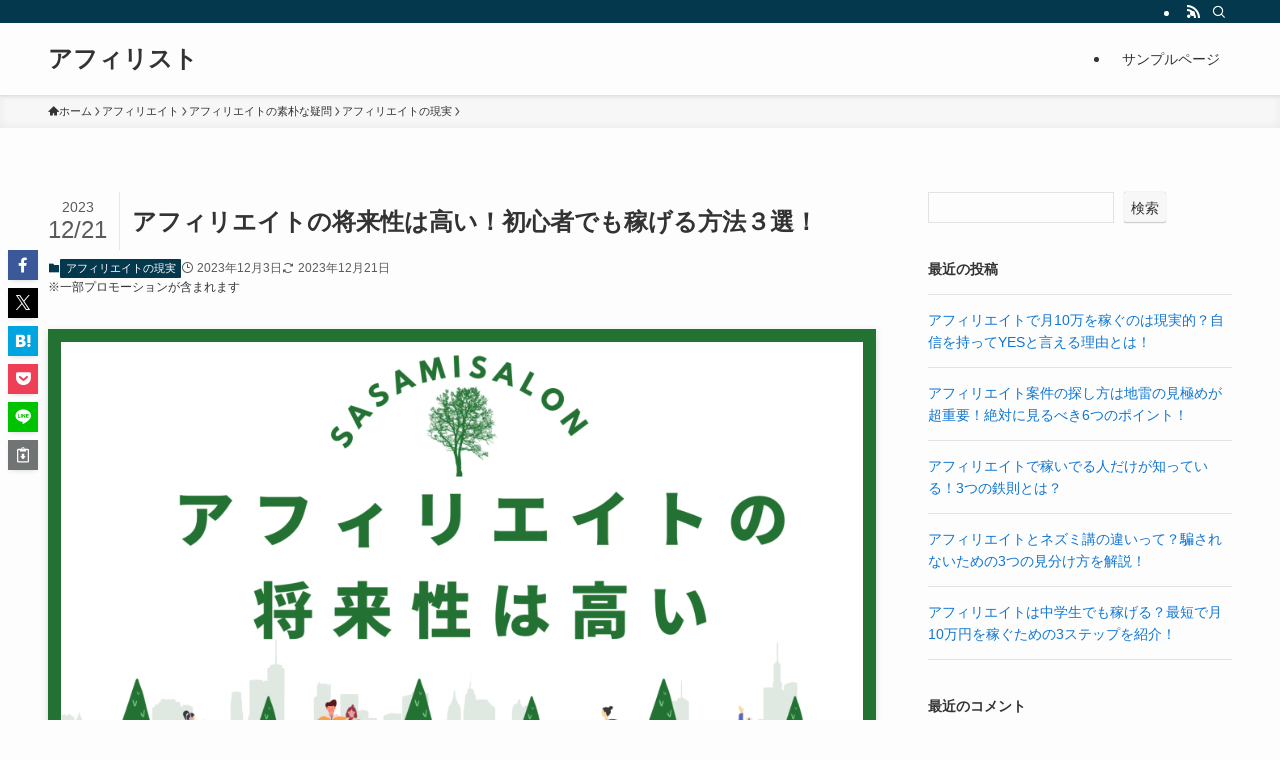

--- FILE ---
content_type: text/html; charset=UTF-8
request_url: https://gnustepweb.org/archives/17346
body_size: 28467
content:
<!DOCTYPE html>
<html lang="ja" data-loaded="false" data-scrolled="false" data-spmenu="closed">
<head>
<meta charset="utf-8">
<meta name="format-detection" content="telephone=no">
<meta http-equiv="X-UA-Compatible" content="IE=edge">
<meta name="viewport" content="width=device-width, viewport-fit=cover">
<title>アフィリエイトの将来性は高い！初心者でも稼げる方法３選！ | アフィリスト</title>
<meta name='robots' content='max-image-preview:large' />
<link rel="alternate" type="application/rss+xml" title="アフィリスト &raquo; フィード" href="https://gnustepweb.org/feed" />
<link rel="alternate" type="application/rss+xml" title="アフィリスト &raquo; コメントフィード" href="https://gnustepweb.org/comments/feed" />
<link rel="alternate" type="application/rss+xml" title="アフィリスト &raquo; アフィリエイトの将来性は高い！初心者でも稼げる方法３選！ のコメントのフィード" href="https://gnustepweb.org/archives/17346/feed" />

<!-- SEO SIMPLE PACK 3.6.2 -->
<meta name="description" content="アフィリエイトって今後も将来性はあるの？ はい、非常に将来性は高く有望ですぞ！ アフィリエイトに興味を持っているあなた。アフィリエイトの将来性が気になりますよね？ アフィリエイトの将来性が高ければ、誰もがその波に乗る可能性を秘めています。">
<link rel="canonical" href="https://gnustepweb.org/archives/17346">
<meta property="og:locale" content="ja_JP">
<meta property="og:type" content="article">
<meta property="og:image" content="https://gnustepweb.org/wp-content/uploads/2023/12/1-1.png">
<meta property="og:title" content="アフィリエイトの将来性は高い！初心者でも稼げる方法３選！ | アフィリスト">
<meta property="og:description" content="アフィリエイトって今後も将来性はあるの？ はい、非常に将来性は高く有望ですぞ！ アフィリエイトに興味を持っているあなた。アフィリエイトの将来性が気になりますよね？ アフィリエイトの将来性が高ければ、誰もがその波に乗る可能性を秘めています。">
<meta property="og:url" content="https://gnustepweb.org/archives/17346">
<meta property="og:site_name" content="アフィリスト">
<meta name="twitter:card" content="summary_large_image">
<!-- Google Analytics (gtag.js) -->
<script async src="https://www.googletagmanager.com/gtag/js?id=G-FJQ00EYLYK"></script>
<script>
	window.dataLayer = window.dataLayer || [];
	function gtag(){dataLayer.push(arguments);}
	gtag("js", new Date());
	gtag("config", "G-FJQ00EYLYK");
</script>
	<!-- / SEO SIMPLE PACK -->

<style id='wp-img-auto-sizes-contain-inline-css' type='text/css'>
img:is([sizes=auto i],[sizes^="auto," i]){contain-intrinsic-size:3000px 1500px}
/*# sourceURL=wp-img-auto-sizes-contain-inline-css */
</style>
<style id='wp-block-library-inline-css' type='text/css'>
:root{--wp-block-synced-color:#7a00df;--wp-block-synced-color--rgb:122,0,223;--wp-bound-block-color:var(--wp-block-synced-color);--wp-editor-canvas-background:#ddd;--wp-admin-theme-color:#007cba;--wp-admin-theme-color--rgb:0,124,186;--wp-admin-theme-color-darker-10:#006ba1;--wp-admin-theme-color-darker-10--rgb:0,107,160.5;--wp-admin-theme-color-darker-20:#005a87;--wp-admin-theme-color-darker-20--rgb:0,90,135;--wp-admin-border-width-focus:2px}@media (min-resolution:192dpi){:root{--wp-admin-border-width-focus:1.5px}}.wp-element-button{cursor:pointer}:root .has-very-light-gray-background-color{background-color:#eee}:root .has-very-dark-gray-background-color{background-color:#313131}:root .has-very-light-gray-color{color:#eee}:root .has-very-dark-gray-color{color:#313131}:root .has-vivid-green-cyan-to-vivid-cyan-blue-gradient-background{background:linear-gradient(135deg,#00d084,#0693e3)}:root .has-purple-crush-gradient-background{background:linear-gradient(135deg,#34e2e4,#4721fb 50%,#ab1dfe)}:root .has-hazy-dawn-gradient-background{background:linear-gradient(135deg,#faaca8,#dad0ec)}:root .has-subdued-olive-gradient-background{background:linear-gradient(135deg,#fafae1,#67a671)}:root .has-atomic-cream-gradient-background{background:linear-gradient(135deg,#fdd79a,#004a59)}:root .has-nightshade-gradient-background{background:linear-gradient(135deg,#330968,#31cdcf)}:root .has-midnight-gradient-background{background:linear-gradient(135deg,#020381,#2874fc)}:root{--wp--preset--font-size--normal:16px;--wp--preset--font-size--huge:42px}.has-regular-font-size{font-size:1em}.has-larger-font-size{font-size:2.625em}.has-normal-font-size{font-size:var(--wp--preset--font-size--normal)}.has-huge-font-size{font-size:var(--wp--preset--font-size--huge)}.has-text-align-center{text-align:center}.has-text-align-left{text-align:left}.has-text-align-right{text-align:right}.has-fit-text{white-space:nowrap!important}#end-resizable-editor-section{display:none}.aligncenter{clear:both}.items-justified-left{justify-content:flex-start}.items-justified-center{justify-content:center}.items-justified-right{justify-content:flex-end}.items-justified-space-between{justify-content:space-between}.screen-reader-text{border:0;clip-path:inset(50%);height:1px;margin:-1px;overflow:hidden;padding:0;position:absolute;width:1px;word-wrap:normal!important}.screen-reader-text:focus{background-color:#ddd;clip-path:none;color:#444;display:block;font-size:1em;height:auto;left:5px;line-height:normal;padding:15px 23px 14px;text-decoration:none;top:5px;width:auto;z-index:100000}html :where(.has-border-color){border-style:solid}html :where([style*=border-top-color]){border-top-style:solid}html :where([style*=border-right-color]){border-right-style:solid}html :where([style*=border-bottom-color]){border-bottom-style:solid}html :where([style*=border-left-color]){border-left-style:solid}html :where([style*=border-width]){border-style:solid}html :where([style*=border-top-width]){border-top-style:solid}html :where([style*=border-right-width]){border-right-style:solid}html :where([style*=border-bottom-width]){border-bottom-style:solid}html :where([style*=border-left-width]){border-left-style:solid}html :where(img[class*=wp-image-]){height:auto;max-width:100%}:where(figure){margin:0 0 1em}html :where(.is-position-sticky){--wp-admin--admin-bar--position-offset:var(--wp-admin--admin-bar--height,0px)}@media screen and (max-width:600px){html :where(.is-position-sticky){--wp-admin--admin-bar--position-offset:0px}}

/*# sourceURL=wp-block-library-inline-css */
</style><style id='wp-block-archives-inline-css' type='text/css'>
.wp-block-archives{box-sizing:border-box}.wp-block-archives-dropdown label{display:block}
/*# sourceURL=https://gnustepweb.org/wp-includes/blocks/archives/style.min.css */
</style>
<style id='wp-block-categories-inline-css' type='text/css'>
.wp-block-categories{box-sizing:border-box}.wp-block-categories.alignleft{margin-right:2em}.wp-block-categories.alignright{margin-left:2em}.wp-block-categories.wp-block-categories-dropdown.aligncenter{text-align:center}.wp-block-categories .wp-block-categories__label{display:block;width:100%}
/*# sourceURL=https://gnustepweb.org/wp-includes/blocks/categories/style.min.css */
</style>
<style id='wp-block-heading-inline-css' type='text/css'>
h1:where(.wp-block-heading).has-background,h2:where(.wp-block-heading).has-background,h3:where(.wp-block-heading).has-background,h4:where(.wp-block-heading).has-background,h5:where(.wp-block-heading).has-background,h6:where(.wp-block-heading).has-background{padding:1.25em 2.375em}h1.has-text-align-left[style*=writing-mode]:where([style*=vertical-lr]),h1.has-text-align-right[style*=writing-mode]:where([style*=vertical-rl]),h2.has-text-align-left[style*=writing-mode]:where([style*=vertical-lr]),h2.has-text-align-right[style*=writing-mode]:where([style*=vertical-rl]),h3.has-text-align-left[style*=writing-mode]:where([style*=vertical-lr]),h3.has-text-align-right[style*=writing-mode]:where([style*=vertical-rl]),h4.has-text-align-left[style*=writing-mode]:where([style*=vertical-lr]),h4.has-text-align-right[style*=writing-mode]:where([style*=vertical-rl]),h5.has-text-align-left[style*=writing-mode]:where([style*=vertical-lr]),h5.has-text-align-right[style*=writing-mode]:where([style*=vertical-rl]),h6.has-text-align-left[style*=writing-mode]:where([style*=vertical-lr]),h6.has-text-align-right[style*=writing-mode]:where([style*=vertical-rl]){rotate:180deg}
/*# sourceURL=https://gnustepweb.org/wp-includes/blocks/heading/style.min.css */
</style>
<style id='wp-block-image-inline-css' type='text/css'>
.wp-block-image>a,.wp-block-image>figure>a{display:inline-block}.wp-block-image img{box-sizing:border-box;height:auto;max-width:100%;vertical-align:bottom}@media not (prefers-reduced-motion){.wp-block-image img.hide{visibility:hidden}.wp-block-image img.show{animation:show-content-image .4s}}.wp-block-image[style*=border-radius] img,.wp-block-image[style*=border-radius]>a{border-radius:inherit}.wp-block-image.has-custom-border img{box-sizing:border-box}.wp-block-image.aligncenter{text-align:center}.wp-block-image.alignfull>a,.wp-block-image.alignwide>a{width:100%}.wp-block-image.alignfull img,.wp-block-image.alignwide img{height:auto;width:100%}.wp-block-image .aligncenter,.wp-block-image .alignleft,.wp-block-image .alignright,.wp-block-image.aligncenter,.wp-block-image.alignleft,.wp-block-image.alignright{display:table}.wp-block-image .aligncenter>figcaption,.wp-block-image .alignleft>figcaption,.wp-block-image .alignright>figcaption,.wp-block-image.aligncenter>figcaption,.wp-block-image.alignleft>figcaption,.wp-block-image.alignright>figcaption{caption-side:bottom;display:table-caption}.wp-block-image .alignleft{float:left;margin:.5em 1em .5em 0}.wp-block-image .alignright{float:right;margin:.5em 0 .5em 1em}.wp-block-image .aligncenter{margin-left:auto;margin-right:auto}.wp-block-image :where(figcaption){margin-bottom:1em;margin-top:.5em}.wp-block-image.is-style-circle-mask img{border-radius:9999px}@supports ((-webkit-mask-image:none) or (mask-image:none)) or (-webkit-mask-image:none){.wp-block-image.is-style-circle-mask img{border-radius:0;-webkit-mask-image:url('data:image/svg+xml;utf8,<svg viewBox="0 0 100 100" xmlns="http://www.w3.org/2000/svg"><circle cx="50" cy="50" r="50"/></svg>');mask-image:url('data:image/svg+xml;utf8,<svg viewBox="0 0 100 100" xmlns="http://www.w3.org/2000/svg"><circle cx="50" cy="50" r="50"/></svg>');mask-mode:alpha;-webkit-mask-position:center;mask-position:center;-webkit-mask-repeat:no-repeat;mask-repeat:no-repeat;-webkit-mask-size:contain;mask-size:contain}}:root :where(.wp-block-image.is-style-rounded img,.wp-block-image .is-style-rounded img){border-radius:9999px}.wp-block-image figure{margin:0}.wp-lightbox-container{display:flex;flex-direction:column;position:relative}.wp-lightbox-container img{cursor:zoom-in}.wp-lightbox-container img:hover+button{opacity:1}.wp-lightbox-container button{align-items:center;backdrop-filter:blur(16px) saturate(180%);background-color:#5a5a5a40;border:none;border-radius:4px;cursor:zoom-in;display:flex;height:20px;justify-content:center;opacity:0;padding:0;position:absolute;right:16px;text-align:center;top:16px;width:20px;z-index:100}@media not (prefers-reduced-motion){.wp-lightbox-container button{transition:opacity .2s ease}}.wp-lightbox-container button:focus-visible{outline:3px auto #5a5a5a40;outline:3px auto -webkit-focus-ring-color;outline-offset:3px}.wp-lightbox-container button:hover{cursor:pointer;opacity:1}.wp-lightbox-container button:focus{opacity:1}.wp-lightbox-container button:focus,.wp-lightbox-container button:hover,.wp-lightbox-container button:not(:hover):not(:active):not(.has-background){background-color:#5a5a5a40;border:none}.wp-lightbox-overlay{box-sizing:border-box;cursor:zoom-out;height:100vh;left:0;overflow:hidden;position:fixed;top:0;visibility:hidden;width:100%;z-index:100000}.wp-lightbox-overlay .close-button{align-items:center;cursor:pointer;display:flex;justify-content:center;min-height:40px;min-width:40px;padding:0;position:absolute;right:calc(env(safe-area-inset-right) + 16px);top:calc(env(safe-area-inset-top) + 16px);z-index:5000000}.wp-lightbox-overlay .close-button:focus,.wp-lightbox-overlay .close-button:hover,.wp-lightbox-overlay .close-button:not(:hover):not(:active):not(.has-background){background:none;border:none}.wp-lightbox-overlay .lightbox-image-container{height:var(--wp--lightbox-container-height);left:50%;overflow:hidden;position:absolute;top:50%;transform:translate(-50%,-50%);transform-origin:top left;width:var(--wp--lightbox-container-width);z-index:9999999999}.wp-lightbox-overlay .wp-block-image{align-items:center;box-sizing:border-box;display:flex;height:100%;justify-content:center;margin:0;position:relative;transform-origin:0 0;width:100%;z-index:3000000}.wp-lightbox-overlay .wp-block-image img{height:var(--wp--lightbox-image-height);min-height:var(--wp--lightbox-image-height);min-width:var(--wp--lightbox-image-width);width:var(--wp--lightbox-image-width)}.wp-lightbox-overlay .wp-block-image figcaption{display:none}.wp-lightbox-overlay button{background:none;border:none}.wp-lightbox-overlay .scrim{background-color:#fff;height:100%;opacity:.9;position:absolute;width:100%;z-index:2000000}.wp-lightbox-overlay.active{visibility:visible}@media not (prefers-reduced-motion){.wp-lightbox-overlay.active{animation:turn-on-visibility .25s both}.wp-lightbox-overlay.active img{animation:turn-on-visibility .35s both}.wp-lightbox-overlay.show-closing-animation:not(.active){animation:turn-off-visibility .35s both}.wp-lightbox-overlay.show-closing-animation:not(.active) img{animation:turn-off-visibility .25s both}.wp-lightbox-overlay.zoom.active{animation:none;opacity:1;visibility:visible}.wp-lightbox-overlay.zoom.active .lightbox-image-container{animation:lightbox-zoom-in .4s}.wp-lightbox-overlay.zoom.active .lightbox-image-container img{animation:none}.wp-lightbox-overlay.zoom.active .scrim{animation:turn-on-visibility .4s forwards}.wp-lightbox-overlay.zoom.show-closing-animation:not(.active){animation:none}.wp-lightbox-overlay.zoom.show-closing-animation:not(.active) .lightbox-image-container{animation:lightbox-zoom-out .4s}.wp-lightbox-overlay.zoom.show-closing-animation:not(.active) .lightbox-image-container img{animation:none}.wp-lightbox-overlay.zoom.show-closing-animation:not(.active) .scrim{animation:turn-off-visibility .4s forwards}}@keyframes show-content-image{0%{visibility:hidden}99%{visibility:hidden}to{visibility:visible}}@keyframes turn-on-visibility{0%{opacity:0}to{opacity:1}}@keyframes turn-off-visibility{0%{opacity:1;visibility:visible}99%{opacity:0;visibility:visible}to{opacity:0;visibility:hidden}}@keyframes lightbox-zoom-in{0%{transform:translate(calc((-100vw + var(--wp--lightbox-scrollbar-width))/2 + var(--wp--lightbox-initial-left-position)),calc(-50vh + var(--wp--lightbox-initial-top-position))) scale(var(--wp--lightbox-scale))}to{transform:translate(-50%,-50%) scale(1)}}@keyframes lightbox-zoom-out{0%{transform:translate(-50%,-50%) scale(1);visibility:visible}99%{visibility:visible}to{transform:translate(calc((-100vw + var(--wp--lightbox-scrollbar-width))/2 + var(--wp--lightbox-initial-left-position)),calc(-50vh + var(--wp--lightbox-initial-top-position))) scale(var(--wp--lightbox-scale));visibility:hidden}}
/*# sourceURL=https://gnustepweb.org/wp-includes/blocks/image/style.min.css */
</style>
<style id='wp-block-latest-comments-inline-css' type='text/css'>
ol.wp-block-latest-comments{box-sizing:border-box;margin-left:0}:where(.wp-block-latest-comments:not([style*=line-height] .wp-block-latest-comments__comment)){line-height:1.1}:where(.wp-block-latest-comments:not([style*=line-height] .wp-block-latest-comments__comment-excerpt p)){line-height:1.8}.has-dates :where(.wp-block-latest-comments:not([style*=line-height])),.has-excerpts :where(.wp-block-latest-comments:not([style*=line-height])){line-height:1.5}.wp-block-latest-comments .wp-block-latest-comments{padding-left:0}.wp-block-latest-comments__comment{list-style:none;margin-bottom:1em}.has-avatars .wp-block-latest-comments__comment{list-style:none;min-height:2.25em}.has-avatars .wp-block-latest-comments__comment .wp-block-latest-comments__comment-excerpt,.has-avatars .wp-block-latest-comments__comment .wp-block-latest-comments__comment-meta{margin-left:3.25em}.wp-block-latest-comments__comment-excerpt p{font-size:.875em;margin:.36em 0 1.4em}.wp-block-latest-comments__comment-date{display:block;font-size:.75em}.wp-block-latest-comments .avatar,.wp-block-latest-comments__comment-avatar{border-radius:1.5em;display:block;float:left;height:2.5em;margin-right:.75em;width:2.5em}.wp-block-latest-comments[class*=-font-size] a,.wp-block-latest-comments[style*=font-size] a{font-size:inherit}
/*# sourceURL=https://gnustepweb.org/wp-includes/blocks/latest-comments/style.min.css */
</style>
<style id='wp-block-latest-posts-inline-css' type='text/css'>
.wp-block-latest-posts{box-sizing:border-box}.wp-block-latest-posts.alignleft{margin-right:2em}.wp-block-latest-posts.alignright{margin-left:2em}.wp-block-latest-posts.wp-block-latest-posts__list{list-style:none}.wp-block-latest-posts.wp-block-latest-posts__list li{clear:both;overflow-wrap:break-word}.wp-block-latest-posts.is-grid{display:flex;flex-wrap:wrap}.wp-block-latest-posts.is-grid li{margin:0 1.25em 1.25em 0;width:100%}@media (min-width:600px){.wp-block-latest-posts.columns-2 li{width:calc(50% - .625em)}.wp-block-latest-posts.columns-2 li:nth-child(2n){margin-right:0}.wp-block-latest-posts.columns-3 li{width:calc(33.33333% - .83333em)}.wp-block-latest-posts.columns-3 li:nth-child(3n){margin-right:0}.wp-block-latest-posts.columns-4 li{width:calc(25% - .9375em)}.wp-block-latest-posts.columns-4 li:nth-child(4n){margin-right:0}.wp-block-latest-posts.columns-5 li{width:calc(20% - 1em)}.wp-block-latest-posts.columns-5 li:nth-child(5n){margin-right:0}.wp-block-latest-posts.columns-6 li{width:calc(16.66667% - 1.04167em)}.wp-block-latest-posts.columns-6 li:nth-child(6n){margin-right:0}}:root :where(.wp-block-latest-posts.is-grid){padding:0}:root :where(.wp-block-latest-posts.wp-block-latest-posts__list){padding-left:0}.wp-block-latest-posts__post-author,.wp-block-latest-posts__post-date{display:block;font-size:.8125em}.wp-block-latest-posts__post-excerpt,.wp-block-latest-posts__post-full-content{margin-bottom:1em;margin-top:.5em}.wp-block-latest-posts__featured-image a{display:inline-block}.wp-block-latest-posts__featured-image img{height:auto;max-width:100%;width:auto}.wp-block-latest-posts__featured-image.alignleft{float:left;margin-right:1em}.wp-block-latest-posts__featured-image.alignright{float:right;margin-left:1em}.wp-block-latest-posts__featured-image.aligncenter{margin-bottom:1em;text-align:center}
/*# sourceURL=https://gnustepweb.org/wp-includes/blocks/latest-posts/style.min.css */
</style>
<style id='wp-block-list-inline-css' type='text/css'>
ol,ul{box-sizing:border-box}:root :where(.wp-block-list.has-background){padding:1.25em 2.375em}
/*# sourceURL=https://gnustepweb.org/wp-includes/blocks/list/style.min.css */
</style>
<style id='wp-block-search-inline-css' type='text/css'>
.wp-block-search__button{margin-left:10px;word-break:normal}.wp-block-search__button.has-icon{line-height:0}.wp-block-search__button svg{height:1.25em;min-height:24px;min-width:24px;width:1.25em;fill:currentColor;vertical-align:text-bottom}:where(.wp-block-search__button){border:1px solid #ccc;padding:6px 10px}.wp-block-search__inside-wrapper{display:flex;flex:auto;flex-wrap:nowrap;max-width:100%}.wp-block-search__label{width:100%}.wp-block-search.wp-block-search__button-only .wp-block-search__button{box-sizing:border-box;display:flex;flex-shrink:0;justify-content:center;margin-left:0;max-width:100%}.wp-block-search.wp-block-search__button-only .wp-block-search__inside-wrapper{min-width:0!important;transition-property:width}.wp-block-search.wp-block-search__button-only .wp-block-search__input{flex-basis:100%;transition-duration:.3s}.wp-block-search.wp-block-search__button-only.wp-block-search__searchfield-hidden,.wp-block-search.wp-block-search__button-only.wp-block-search__searchfield-hidden .wp-block-search__inside-wrapper{overflow:hidden}.wp-block-search.wp-block-search__button-only.wp-block-search__searchfield-hidden .wp-block-search__input{border-left-width:0!important;border-right-width:0!important;flex-basis:0;flex-grow:0;margin:0;min-width:0!important;padding-left:0!important;padding-right:0!important;width:0!important}:where(.wp-block-search__input){appearance:none;border:1px solid #949494;flex-grow:1;font-family:inherit;font-size:inherit;font-style:inherit;font-weight:inherit;letter-spacing:inherit;line-height:inherit;margin-left:0;margin-right:0;min-width:3rem;padding:8px;text-decoration:unset!important;text-transform:inherit}:where(.wp-block-search__button-inside .wp-block-search__inside-wrapper){background-color:#fff;border:1px solid #949494;box-sizing:border-box;padding:4px}:where(.wp-block-search__button-inside .wp-block-search__inside-wrapper) .wp-block-search__input{border:none;border-radius:0;padding:0 4px}:where(.wp-block-search__button-inside .wp-block-search__inside-wrapper) .wp-block-search__input:focus{outline:none}:where(.wp-block-search__button-inside .wp-block-search__inside-wrapper) :where(.wp-block-search__button){padding:4px 8px}.wp-block-search.aligncenter .wp-block-search__inside-wrapper{margin:auto}.wp-block[data-align=right] .wp-block-search.wp-block-search__button-only .wp-block-search__inside-wrapper{float:right}
/*# sourceURL=https://gnustepweb.org/wp-includes/blocks/search/style.min.css */
</style>
<style id='wp-block-group-inline-css' type='text/css'>
.wp-block-group{box-sizing:border-box}:where(.wp-block-group.wp-block-group-is-layout-constrained){position:relative}
/*# sourceURL=https://gnustepweb.org/wp-includes/blocks/group/style.min.css */
</style>
<style id='wp-block-paragraph-inline-css' type='text/css'>
.is-small-text{font-size:.875em}.is-regular-text{font-size:1em}.is-large-text{font-size:2.25em}.is-larger-text{font-size:3em}.has-drop-cap:not(:focus):first-letter{float:left;font-size:8.4em;font-style:normal;font-weight:100;line-height:.68;margin:.05em .1em 0 0;text-transform:uppercase}body.rtl .has-drop-cap:not(:focus):first-letter{float:none;margin-left:.1em}p.has-drop-cap.has-background{overflow:hidden}:root :where(p.has-background){padding:1.25em 2.375em}:where(p.has-text-color:not(.has-link-color)) a{color:inherit}p.has-text-align-left[style*="writing-mode:vertical-lr"],p.has-text-align-right[style*="writing-mode:vertical-rl"]{rotate:180deg}
/*# sourceURL=https://gnustepweb.org/wp-includes/blocks/paragraph/style.min.css */
</style>
<style id='global-styles-inline-css' type='text/css'>
:root{--wp--preset--aspect-ratio--square: 1;--wp--preset--aspect-ratio--4-3: 4/3;--wp--preset--aspect-ratio--3-4: 3/4;--wp--preset--aspect-ratio--3-2: 3/2;--wp--preset--aspect-ratio--2-3: 2/3;--wp--preset--aspect-ratio--16-9: 16/9;--wp--preset--aspect-ratio--9-16: 9/16;--wp--preset--color--black: #000;--wp--preset--color--cyan-bluish-gray: #abb8c3;--wp--preset--color--white: #fff;--wp--preset--color--pale-pink: #f78da7;--wp--preset--color--vivid-red: #cf2e2e;--wp--preset--color--luminous-vivid-orange: #ff6900;--wp--preset--color--luminous-vivid-amber: #fcb900;--wp--preset--color--light-green-cyan: #7bdcb5;--wp--preset--color--vivid-green-cyan: #00d084;--wp--preset--color--pale-cyan-blue: #8ed1fc;--wp--preset--color--vivid-cyan-blue: #0693e3;--wp--preset--color--vivid-purple: #9b51e0;--wp--preset--color--swl-main: var(--color_main);--wp--preset--color--swl-main-thin: var(--color_main_thin);--wp--preset--color--swl-gray: var(--color_gray);--wp--preset--color--swl-deep-01: var(--color_deep01);--wp--preset--color--swl-deep-02: var(--color_deep02);--wp--preset--color--swl-deep-03: var(--color_deep03);--wp--preset--color--swl-deep-04: var(--color_deep04);--wp--preset--color--swl-pale-01: var(--color_pale01);--wp--preset--color--swl-pale-02: var(--color_pale02);--wp--preset--color--swl-pale-03: var(--color_pale03);--wp--preset--color--swl-pale-04: var(--color_pale04);--wp--preset--gradient--vivid-cyan-blue-to-vivid-purple: linear-gradient(135deg,rgb(6,147,227) 0%,rgb(155,81,224) 100%);--wp--preset--gradient--light-green-cyan-to-vivid-green-cyan: linear-gradient(135deg,rgb(122,220,180) 0%,rgb(0,208,130) 100%);--wp--preset--gradient--luminous-vivid-amber-to-luminous-vivid-orange: linear-gradient(135deg,rgb(252,185,0) 0%,rgb(255,105,0) 100%);--wp--preset--gradient--luminous-vivid-orange-to-vivid-red: linear-gradient(135deg,rgb(255,105,0) 0%,rgb(207,46,46) 100%);--wp--preset--gradient--very-light-gray-to-cyan-bluish-gray: linear-gradient(135deg,rgb(238,238,238) 0%,rgb(169,184,195) 100%);--wp--preset--gradient--cool-to-warm-spectrum: linear-gradient(135deg,rgb(74,234,220) 0%,rgb(151,120,209) 20%,rgb(207,42,186) 40%,rgb(238,44,130) 60%,rgb(251,105,98) 80%,rgb(254,248,76) 100%);--wp--preset--gradient--blush-light-purple: linear-gradient(135deg,rgb(255,206,236) 0%,rgb(152,150,240) 100%);--wp--preset--gradient--blush-bordeaux: linear-gradient(135deg,rgb(254,205,165) 0%,rgb(254,45,45) 50%,rgb(107,0,62) 100%);--wp--preset--gradient--luminous-dusk: linear-gradient(135deg,rgb(255,203,112) 0%,rgb(199,81,192) 50%,rgb(65,88,208) 100%);--wp--preset--gradient--pale-ocean: linear-gradient(135deg,rgb(255,245,203) 0%,rgb(182,227,212) 50%,rgb(51,167,181) 100%);--wp--preset--gradient--electric-grass: linear-gradient(135deg,rgb(202,248,128) 0%,rgb(113,206,126) 100%);--wp--preset--gradient--midnight: linear-gradient(135deg,rgb(2,3,129) 0%,rgb(40,116,252) 100%);--wp--preset--font-size--small: 0.9em;--wp--preset--font-size--medium: 1.1em;--wp--preset--font-size--large: 1.25em;--wp--preset--font-size--x-large: 42px;--wp--preset--font-size--xs: 0.75em;--wp--preset--font-size--huge: 1.6em;--wp--preset--spacing--20: 0.44rem;--wp--preset--spacing--30: 0.67rem;--wp--preset--spacing--40: 1rem;--wp--preset--spacing--50: 1.5rem;--wp--preset--spacing--60: 2.25rem;--wp--preset--spacing--70: 3.38rem;--wp--preset--spacing--80: 5.06rem;--wp--preset--shadow--natural: 6px 6px 9px rgba(0, 0, 0, 0.2);--wp--preset--shadow--deep: 12px 12px 50px rgba(0, 0, 0, 0.4);--wp--preset--shadow--sharp: 6px 6px 0px rgba(0, 0, 0, 0.2);--wp--preset--shadow--outlined: 6px 6px 0px -3px rgb(255, 255, 255), 6px 6px rgb(0, 0, 0);--wp--preset--shadow--crisp: 6px 6px 0px rgb(0, 0, 0);}:where(.is-layout-flex){gap: 0.5em;}:where(.is-layout-grid){gap: 0.5em;}body .is-layout-flex{display: flex;}.is-layout-flex{flex-wrap: wrap;align-items: center;}.is-layout-flex > :is(*, div){margin: 0;}body .is-layout-grid{display: grid;}.is-layout-grid > :is(*, div){margin: 0;}:where(.wp-block-columns.is-layout-flex){gap: 2em;}:where(.wp-block-columns.is-layout-grid){gap: 2em;}:where(.wp-block-post-template.is-layout-flex){gap: 1.25em;}:where(.wp-block-post-template.is-layout-grid){gap: 1.25em;}.has-black-color{color: var(--wp--preset--color--black) !important;}.has-cyan-bluish-gray-color{color: var(--wp--preset--color--cyan-bluish-gray) !important;}.has-white-color{color: var(--wp--preset--color--white) !important;}.has-pale-pink-color{color: var(--wp--preset--color--pale-pink) !important;}.has-vivid-red-color{color: var(--wp--preset--color--vivid-red) !important;}.has-luminous-vivid-orange-color{color: var(--wp--preset--color--luminous-vivid-orange) !important;}.has-luminous-vivid-amber-color{color: var(--wp--preset--color--luminous-vivid-amber) !important;}.has-light-green-cyan-color{color: var(--wp--preset--color--light-green-cyan) !important;}.has-vivid-green-cyan-color{color: var(--wp--preset--color--vivid-green-cyan) !important;}.has-pale-cyan-blue-color{color: var(--wp--preset--color--pale-cyan-blue) !important;}.has-vivid-cyan-blue-color{color: var(--wp--preset--color--vivid-cyan-blue) !important;}.has-vivid-purple-color{color: var(--wp--preset--color--vivid-purple) !important;}.has-black-background-color{background-color: var(--wp--preset--color--black) !important;}.has-cyan-bluish-gray-background-color{background-color: var(--wp--preset--color--cyan-bluish-gray) !important;}.has-white-background-color{background-color: var(--wp--preset--color--white) !important;}.has-pale-pink-background-color{background-color: var(--wp--preset--color--pale-pink) !important;}.has-vivid-red-background-color{background-color: var(--wp--preset--color--vivid-red) !important;}.has-luminous-vivid-orange-background-color{background-color: var(--wp--preset--color--luminous-vivid-orange) !important;}.has-luminous-vivid-amber-background-color{background-color: var(--wp--preset--color--luminous-vivid-amber) !important;}.has-light-green-cyan-background-color{background-color: var(--wp--preset--color--light-green-cyan) !important;}.has-vivid-green-cyan-background-color{background-color: var(--wp--preset--color--vivid-green-cyan) !important;}.has-pale-cyan-blue-background-color{background-color: var(--wp--preset--color--pale-cyan-blue) !important;}.has-vivid-cyan-blue-background-color{background-color: var(--wp--preset--color--vivid-cyan-blue) !important;}.has-vivid-purple-background-color{background-color: var(--wp--preset--color--vivid-purple) !important;}.has-black-border-color{border-color: var(--wp--preset--color--black) !important;}.has-cyan-bluish-gray-border-color{border-color: var(--wp--preset--color--cyan-bluish-gray) !important;}.has-white-border-color{border-color: var(--wp--preset--color--white) !important;}.has-pale-pink-border-color{border-color: var(--wp--preset--color--pale-pink) !important;}.has-vivid-red-border-color{border-color: var(--wp--preset--color--vivid-red) !important;}.has-luminous-vivid-orange-border-color{border-color: var(--wp--preset--color--luminous-vivid-orange) !important;}.has-luminous-vivid-amber-border-color{border-color: var(--wp--preset--color--luminous-vivid-amber) !important;}.has-light-green-cyan-border-color{border-color: var(--wp--preset--color--light-green-cyan) !important;}.has-vivid-green-cyan-border-color{border-color: var(--wp--preset--color--vivid-green-cyan) !important;}.has-pale-cyan-blue-border-color{border-color: var(--wp--preset--color--pale-cyan-blue) !important;}.has-vivid-cyan-blue-border-color{border-color: var(--wp--preset--color--vivid-cyan-blue) !important;}.has-vivid-purple-border-color{border-color: var(--wp--preset--color--vivid-purple) !important;}.has-vivid-cyan-blue-to-vivid-purple-gradient-background{background: var(--wp--preset--gradient--vivid-cyan-blue-to-vivid-purple) !important;}.has-light-green-cyan-to-vivid-green-cyan-gradient-background{background: var(--wp--preset--gradient--light-green-cyan-to-vivid-green-cyan) !important;}.has-luminous-vivid-amber-to-luminous-vivid-orange-gradient-background{background: var(--wp--preset--gradient--luminous-vivid-amber-to-luminous-vivid-orange) !important;}.has-luminous-vivid-orange-to-vivid-red-gradient-background{background: var(--wp--preset--gradient--luminous-vivid-orange-to-vivid-red) !important;}.has-very-light-gray-to-cyan-bluish-gray-gradient-background{background: var(--wp--preset--gradient--very-light-gray-to-cyan-bluish-gray) !important;}.has-cool-to-warm-spectrum-gradient-background{background: var(--wp--preset--gradient--cool-to-warm-spectrum) !important;}.has-blush-light-purple-gradient-background{background: var(--wp--preset--gradient--blush-light-purple) !important;}.has-blush-bordeaux-gradient-background{background: var(--wp--preset--gradient--blush-bordeaux) !important;}.has-luminous-dusk-gradient-background{background: var(--wp--preset--gradient--luminous-dusk) !important;}.has-pale-ocean-gradient-background{background: var(--wp--preset--gradient--pale-ocean) !important;}.has-electric-grass-gradient-background{background: var(--wp--preset--gradient--electric-grass) !important;}.has-midnight-gradient-background{background: var(--wp--preset--gradient--midnight) !important;}.has-small-font-size{font-size: var(--wp--preset--font-size--small) !important;}.has-medium-font-size{font-size: var(--wp--preset--font-size--medium) !important;}.has-large-font-size{font-size: var(--wp--preset--font-size--large) !important;}.has-x-large-font-size{font-size: var(--wp--preset--font-size--x-large) !important;}
/*# sourceURL=global-styles-inline-css */
</style>

<link rel='stylesheet' id='swell-icons-css' href='https://gnustepweb.org/wp-content/themes/swell/build/css/swell-icons.css?ver=2.12.0' type='text/css' media='all' />
<link rel='stylesheet' id='main_style-css' href='https://gnustepweb.org/wp-content/themes/swell/build/css/main.css?ver=2.12.0' type='text/css' media='all' />
<link rel='stylesheet' id='swell_blocks-css' href='https://gnustepweb.org/wp-content/themes/swell/build/css/blocks.css?ver=2.12.0' type='text/css' media='all' />
<style id='swell_custom-inline-css' type='text/css'>
:root{--swl-fz--content:4vw;--swl-font_family:"游ゴシック体", "Yu Gothic", YuGothic, "Hiragino Kaku Gothic ProN", "Hiragino Sans", Meiryo, sans-serif;--swl-font_weight:500;--color_main:#04384c;--color_text:#333;--color_link:#1176d4;--color_htag:#04384c;--color_bg:#fdfdfd;--color_gradient1:#d8ffff;--color_gradient2:#87e7ff;--color_main_thin:rgba(5, 70, 95, 0.05 );--color_main_dark:rgba(3, 42, 57, 1 );--color_list_check:#04384c;--color_list_num:#04384c;--color_list_good:#86dd7b;--color_list_triangle:#f4e03a;--color_list_bad:#f36060;--color_faq_q:#d55656;--color_faq_a:#6599b7;--color_icon_good:#3cd250;--color_icon_good_bg:#ecffe9;--color_icon_bad:#4b73eb;--color_icon_bad_bg:#eafaff;--color_icon_info:#f578b4;--color_icon_info_bg:#fff0fa;--color_icon_announce:#ffa537;--color_icon_announce_bg:#fff5f0;--color_icon_pen:#7a7a7a;--color_icon_pen_bg:#f7f7f7;--color_icon_book:#787364;--color_icon_book_bg:#f8f6ef;--color_icon_point:#ffa639;--color_icon_check:#86d67c;--color_icon_batsu:#f36060;--color_icon_hatena:#5295cc;--color_icon_caution:#f7da38;--color_icon_memo:#84878a;--color_deep01:#e44141;--color_deep02:#3d79d5;--color_deep03:#63a84d;--color_deep04:#f09f4d;--color_pale01:#fff2f0;--color_pale02:#f3f8fd;--color_pale03:#f1f9ee;--color_pale04:#fdf9ee;--color_mark_blue:#b7e3ff;--color_mark_green:#bdf9c3;--color_mark_yellow:#fcf69f;--color_mark_orange:#ffddbc;--border01:solid 1px var(--color_main);--border02:double 4px var(--color_main);--border03:dashed 2px var(--color_border);--border04:solid 4px var(--color_gray);--card_posts_thumb_ratio:56.25%;--list_posts_thumb_ratio:61.805%;--big_posts_thumb_ratio:56.25%;--thumb_posts_thumb_ratio:61.805%;--blogcard_thumb_ratio:56.25%;--color_header_bg:#fdfdfd;--color_header_text:#333;--color_footer_bg:#fdfdfd;--color_footer_text:#333;--container_size:1200px;--article_size:900px;--logo_size_sp:48px;--logo_size_pc:40px;--logo_size_pcfix:32px;}.swl-cell-bg[data-icon="doubleCircle"]{--cell-icon-color:#ffc977}.swl-cell-bg[data-icon="circle"]{--cell-icon-color:#94e29c}.swl-cell-bg[data-icon="triangle"]{--cell-icon-color:#eeda2f}.swl-cell-bg[data-icon="close"]{--cell-icon-color:#ec9191}.swl-cell-bg[data-icon="hatena"]{--cell-icon-color:#93c9da}.swl-cell-bg[data-icon="check"]{--cell-icon-color:#94e29c}.swl-cell-bg[data-icon="line"]{--cell-icon-color:#9b9b9b}.cap_box[data-colset="col1"]{--capbox-color:#f59b5f;--capbox-color--bg:#fff8eb}.cap_box[data-colset="col2"]{--capbox-color:#5fb9f5;--capbox-color--bg:#edf5ff}.cap_box[data-colset="col3"]{--capbox-color:#2fcd90;--capbox-color--bg:#eafaf2}.red_{--the-btn-color:#f74a4a;--the-btn-color2:#ffbc49;--the-solid-shadow: rgba(185, 56, 56, 1 )}.blue_{--the-btn-color:#338df4;--the-btn-color2:#35eaff;--the-solid-shadow: rgba(38, 106, 183, 1 )}.green_{--the-btn-color:#62d847;--the-btn-color2:#7bf7bd;--the-solid-shadow: rgba(74, 162, 53, 1 )}.is-style-btn_normal{--the-btn-radius:80px}.is-style-btn_solid{--the-btn-radius:80px}.is-style-btn_shiny{--the-btn-radius:80px}.is-style-btn_line{--the-btn-radius:80px}.post_content blockquote{padding:1.5em 2em 1.5em 3em}.post_content blockquote::before{content:"";display:block;width:5px;height:calc(100% - 3em);top:1.5em;left:1.5em;border-left:solid 1px rgba(180,180,180,.75);border-right:solid 1px rgba(180,180,180,.75);}.mark_blue{background:-webkit-linear-gradient(transparent 64%,var(--color_mark_blue) 0%);background:linear-gradient(transparent 64%,var(--color_mark_blue) 0%)}.mark_green{background:-webkit-linear-gradient(transparent 64%,var(--color_mark_green) 0%);background:linear-gradient(transparent 64%,var(--color_mark_green) 0%)}.mark_yellow{background:-webkit-linear-gradient(transparent 64%,var(--color_mark_yellow) 0%);background:linear-gradient(transparent 64%,var(--color_mark_yellow) 0%)}.mark_orange{background:-webkit-linear-gradient(transparent 64%,var(--color_mark_orange) 0%);background:linear-gradient(transparent 64%,var(--color_mark_orange) 0%)}[class*="is-style-icon_"]{color:#333;border-width:0}[class*="is-style-big_icon_"]{border-width:2px;border-style:solid}[data-col="gray"] .c-balloon__text{background:#f7f7f7;border-color:#ccc}[data-col="gray"] .c-balloon__before{border-right-color:#f7f7f7}[data-col="green"] .c-balloon__text{background:#d1f8c2;border-color:#9ddd93}[data-col="green"] .c-balloon__before{border-right-color:#d1f8c2}[data-col="blue"] .c-balloon__text{background:#e2f6ff;border-color:#93d2f0}[data-col="blue"] .c-balloon__before{border-right-color:#e2f6ff}[data-col="red"] .c-balloon__text{background:#ffebeb;border-color:#f48789}[data-col="red"] .c-balloon__before{border-right-color:#ffebeb}[data-col="yellow"] .c-balloon__text{background:#f9f7d2;border-color:#fbe593}[data-col="yellow"] .c-balloon__before{border-right-color:#f9f7d2}.-type-list2 .p-postList__body::after,.-type-big .p-postList__body::after{content: "READ MORE »";}.c-postThumb__cat{background-color:#04384c;color:#fff;background-image: repeating-linear-gradient(-45deg,rgba(255,255,255,.1),rgba(255,255,255,.1) 6px,transparent 6px,transparent 12px)}.post_content h2:where(:not([class^="swell-block-"]):not(.faq_q):not(.p-postList__title)){background:var(--color_htag);padding:.75em 1em;color:#fff}.post_content h2:where(:not([class^="swell-block-"]):not(.faq_q):not(.p-postList__title))::before{position:absolute;display:block;pointer-events:none;content:"";top:-4px;left:0;width:100%;height:calc(100% + 4px);box-sizing:content-box;border-top:solid 2px var(--color_htag);border-bottom:solid 2px var(--color_htag)}.post_content h3:where(:not([class^="swell-block-"]):not(.faq_q):not(.p-postList__title)){padding:0 .5em .5em}.post_content h3:where(:not([class^="swell-block-"]):not(.faq_q):not(.p-postList__title))::before{content:"";width:100%;height:2px;background: repeating-linear-gradient(90deg, var(--color_htag) 0%, var(--color_htag) 29.3%, rgba(150,150,150,.2) 29.3%, rgba(150,150,150,.2) 100%)}.post_content h4:where(:not([class^="swell-block-"]):not(.faq_q):not(.p-postList__title)){padding:0 0 0 16px;border-left:solid 2px var(--color_htag)}.l-header{box-shadow: 0 1px 4px rgba(0,0,0,.12)}.l-header__bar{color:#fff;background:var(--color_main)}.l-header__menuBtn{order:1}.l-header__customBtn{order:3}.c-gnav a::after{background:var(--color_main);width:100%;height:2px;transform:scaleX(0)}.p-spHeadMenu .menu-item.-current{border-bottom-color:var(--color_main)}.c-gnav > li:hover > a::after,.c-gnav > .-current > a::after{transform: scaleX(1)}.c-gnav .sub-menu{color:#333;background:#fff}.l-fixHeader::before{opacity:1}#pagetop{border-radius:50%}.c-widget__title.-spmenu{padding:.5em .75em;border-radius:var(--swl-radius--2, 0px);background:var(--color_main);color:#fff;}.c-widget__title.-footer{padding:.5em}.c-widget__title.-footer::before{content:"";bottom:0;left:0;width:40%;z-index:1;background:var(--color_main)}.c-widget__title.-footer::after{content:"";bottom:0;left:0;width:100%;background:var(--color_border)}.c-secTitle{border-left:solid 2px var(--color_main);padding:0em .75em}.p-spMenu{color:#333}.p-spMenu__inner::before{background:#fdfdfd;opacity:1}.p-spMenu__overlay{background:#000;opacity:0.6}[class*="page-numbers"]{color:#fff;background-color:#dedede}a{text-decoration: none}.l-topTitleArea.c-filterLayer::before{background-color:#000;opacity:0.2;content:""}@media screen and (min-width: 960px){:root{}}@media screen and (max-width: 959px){:root{}.l-header__logo{order:2;text-align:center}}@media screen and (min-width: 600px){:root{--swl-fz--content:16px;}}@media screen and (max-width: 599px){:root{}}@media (min-width: 1108px) {.alignwide{left:-100px;width:calc(100% + 200px);}}@media (max-width: 1108px) {.-sidebar-off .swell-block-fullWide__inner.l-container .alignwide{left:0px;width:100%;}}.l-fixHeader .l-fixHeader__gnav{order:0}[data-scrolled=true] .l-fixHeader[data-ready]{opacity:1;-webkit-transform:translateY(0)!important;transform:translateY(0)!important;visibility:visible}.-body-solid .l-fixHeader{box-shadow:0 2px 4px var(--swl-color_shadow)}.l-fixHeader__inner{align-items:stretch;color:var(--color_header_text);display:flex;padding-bottom:0;padding-top:0;position:relative;z-index:1}.l-fixHeader__logo{align-items:center;display:flex;line-height:1;margin-right:24px;order:0;padding:16px 0}.is-style-btn_normal a,.is-style-btn_shiny a{box-shadow:var(--swl-btn_shadow)}.c-shareBtns__btn,.is-style-balloon>.c-tabList .c-tabList__button,.p-snsCta,[class*=page-numbers]{box-shadow:var(--swl-box_shadow)}.p-articleThumb__img,.p-articleThumb__youtube{box-shadow:var(--swl-img_shadow)}.p-pickupBanners__item .c-bannerLink,.p-postList__thumb{box-shadow:0 2px 8px rgba(0,0,0,.1),0 4px 4px -4px rgba(0,0,0,.1)}.p-postList.-w-ranking li:before{background-image:repeating-linear-gradient(-45deg,hsla(0,0%,100%,.1),hsla(0,0%,100%,.1) 6px,transparent 0,transparent 12px);box-shadow:1px 1px 4px rgba(0,0,0,.2)}.l-header__bar{position:relative;width:100%}.l-header__bar .c-catchphrase{color:inherit;font-size:12px;letter-spacing:var(--swl-letter_spacing,.2px);line-height:14px;margin-right:auto;overflow:hidden;padding:4px 0;white-space:nowrap;width:50%}.l-header__bar .c-iconList .c-iconList__link{margin:0;padding:4px 6px}.l-header__barInner{align-items:center;display:flex;justify-content:flex-end}@media (min-width:960px){.-series .l-header__inner{align-items:stretch;display:flex}.-series .l-header__logo{align-items:center;display:flex;flex-wrap:wrap;margin-right:24px;padding:16px 0}.-series .l-header__logo .c-catchphrase{font-size:13px;padding:4px 0}.-series .c-headLogo{margin-right:16px}.-series-right .l-header__inner{justify-content:space-between}.-series-right .c-gnavWrap{margin-left:auto}.-series-right .w-header{margin-left:12px}.-series-left .w-header{margin-left:auto}}@media (min-width:960px) and (min-width:600px){.-series .c-headLogo{max-width:400px}}.c-gnav .sub-menu a:before,.c-listMenu a:before{-webkit-font-smoothing:antialiased;-moz-osx-font-smoothing:grayscale;font-family:icomoon!important;font-style:normal;font-variant:normal;font-weight:400;line-height:1;text-transform:none}.c-submenuToggleBtn{display:none}.c-listMenu a{padding:.75em 1em .75em 1.5em;transition:padding .25s}.c-listMenu a:hover{padding-left:1.75em;padding-right:.75em}.c-gnav .sub-menu a:before,.c-listMenu a:before{color:inherit;content:"\e921";display:inline-block;left:2px;position:absolute;top:50%;-webkit-transform:translateY(-50%);transform:translateY(-50%);vertical-align:middle}.widget_categories>ul>.cat-item>a,.wp-block-categories-list>li>a{padding-left:1.75em}.c-listMenu .children,.c-listMenu .sub-menu{margin:0}.c-listMenu .children a,.c-listMenu .sub-menu a{font-size:.9em;padding-left:2.5em}.c-listMenu .children a:before,.c-listMenu .sub-menu a:before{left:1em}.c-listMenu .children a:hover,.c-listMenu .sub-menu a:hover{padding-left:2.75em}.c-listMenu .children ul a,.c-listMenu .sub-menu ul a{padding-left:3.25em}.c-listMenu .children ul a:before,.c-listMenu .sub-menu ul a:before{left:1.75em}.c-listMenu .children ul a:hover,.c-listMenu .sub-menu ul a:hover{padding-left:3.5em}.c-gnav li:hover>.sub-menu{opacity:1;visibility:visible}.c-gnav .sub-menu:before{background:inherit;content:"";height:100%;left:0;position:absolute;top:0;width:100%;z-index:0}.c-gnav .sub-menu .sub-menu{left:100%;top:0;z-index:-1}.c-gnav .sub-menu a{padding-left:2em}.c-gnav .sub-menu a:before{left:.5em}.c-gnav .sub-menu a:hover .ttl{left:4px}:root{--color_content_bg:var(--color_bg);}.c-widget__title.-side{padding:.5em}.c-widget__title.-side::before{content:"";bottom:0;left:0;width:40%;z-index:1;background:var(--color_main)}.c-widget__title.-side::after{content:"";bottom:0;left:0;width:100%;background:var(--color_border)}.c-shareBtns__item:not(:last-child){margin-right:4px}.c-shareBtns__btn{padding:8px 0}@media screen and (min-width: 960px){:root{}}@media screen and (max-width: 959px){:root{}}@media screen and (min-width: 600px){:root{}}@media screen and (max-width: 599px){:root{}}.swell-block-fullWide__inner.l-container{--swl-fw_inner_pad:var(--swl-pad_container,0px)}@media (min-width:960px){.-sidebar-on .l-content .alignfull,.-sidebar-on .l-content .alignwide{left:-16px;width:calc(100% + 32px)}.swell-block-fullWide__inner.l-article{--swl-fw_inner_pad:var(--swl-pad_post_content,0px)}.-sidebar-on .swell-block-fullWide__inner .alignwide{left:0;width:100%}.-sidebar-on .swell-block-fullWide__inner .alignfull{left:calc(0px - var(--swl-fw_inner_pad, 0))!important;margin-left:0!important;margin-right:0!important;width:calc(100% + var(--swl-fw_inner_pad, 0)*2)!important}}.p-relatedPosts .p-postList__item{margin-bottom:1.5em}.p-relatedPosts .p-postList__times,.p-relatedPosts .p-postList__times>:last-child{margin-right:0}@media (min-width:600px){.p-relatedPosts .p-postList__item{width:33.33333%}}@media screen and (min-width:600px) and (max-width:1239px){.p-relatedPosts .p-postList__item:nth-child(7),.p-relatedPosts .p-postList__item:nth-child(8){display:none}}@media screen and (min-width:1240px){.p-relatedPosts .p-postList__item{width:25%}}.-index-off .p-toc,.swell-toc-placeholder:empty{display:none}.p-toc.-modal{height:100%;margin:0;overflow-y:auto;padding:0}#main_content .p-toc{border-radius:var(--swl-radius--2,0);margin:4em auto;max-width:800px}#sidebar .p-toc{margin-top:-.5em}.p-toc .__pn:before{content:none!important;counter-increment:none}.p-toc .__prev{margin:0 0 1em}.p-toc .__next{margin:1em 0 0}.p-toc.is-omitted:not([data-omit=ct]) [data-level="2"] .p-toc__childList{height:0;margin-bottom:-.5em;visibility:hidden}.p-toc.is-omitted:not([data-omit=nest]){position:relative}.p-toc.is-omitted:not([data-omit=nest]):before{background:linear-gradient(hsla(0,0%,100%,0),var(--color_bg));bottom:5em;content:"";height:4em;left:0;opacity:.75;pointer-events:none;position:absolute;width:100%;z-index:1}.p-toc.is-omitted:not([data-omit=nest]):after{background:var(--color_bg);bottom:0;content:"";height:5em;left:0;opacity:.75;position:absolute;width:100%;z-index:1}.p-toc.is-omitted:not([data-omit=nest]) .__next,.p-toc.is-omitted:not([data-omit=nest]) [data-omit="1"]{display:none}.p-toc .p-toc__expandBtn{background-color:#f7f7f7;border:rgba(0,0,0,.2);border-radius:5em;box-shadow:0 0 0 1px #bbb;color:#333;display:block;font-size:14px;line-height:1.5;margin:.75em auto 0;min-width:6em;padding:.5em 1em;position:relative;transition:box-shadow .25s;z-index:2}.p-toc[data-omit=nest] .p-toc__expandBtn{display:inline-block;font-size:13px;margin:0 0 0 1.25em;padding:.5em .75em}.p-toc:not([data-omit=nest]) .p-toc__expandBtn:after,.p-toc:not([data-omit=nest]) .p-toc__expandBtn:before{border-top-color:inherit;border-top-style:dotted;border-top-width:3px;content:"";display:block;height:1px;position:absolute;top:calc(50% - 1px);transition:border-color .25s;width:100%;width:22px}.p-toc:not([data-omit=nest]) .p-toc__expandBtn:before{right:calc(100% + 1em)}.p-toc:not([data-omit=nest]) .p-toc__expandBtn:after{left:calc(100% + 1em)}.p-toc.is-expanded .p-toc__expandBtn{border-color:transparent}.p-toc__ttl{display:block;font-size:1.2em;line-height:1;position:relative;text-align:center}.p-toc__ttl:before{content:"\e918";display:inline-block;font-family:icomoon;margin-right:.5em;padding-bottom:2px;vertical-align:middle}#index_modal .p-toc__ttl{margin-bottom:.5em}.p-toc__list li{line-height:1.6}.p-toc__list>li+li{margin-top:.5em}.p-toc__list .p-toc__childList{padding-left:.5em}.p-toc__list [data-level="3"]{font-size:.9em}.p-toc__list .mininote{display:none}.post_content .p-toc__list{padding-left:0}#sidebar .p-toc__list{margin-bottom:0}#sidebar .p-toc__list .p-toc__childList{padding-left:0}.p-toc__link{color:inherit;font-size:inherit;text-decoration:none}.p-toc__link:hover{opacity:.8}.p-toc.-double{background:var(--color_gray);background:linear-gradient(-45deg,transparent 25%,var(--color_gray) 25%,var(--color_gray) 50%,transparent 50%,transparent 75%,var(--color_gray) 75%,var(--color_gray));background-clip:padding-box;background-size:4px 4px;border-bottom:4px double var(--color_border);border-top:4px double var(--color_border);padding:1.5em 1em 1em}.p-toc.-double .p-toc__ttl{margin-bottom:.75em}@media (min-width:960px){#main_content .p-toc{width:92%}}@media (hover:hover){.p-toc .p-toc__expandBtn:hover{border-color:transparent;box-shadow:0 0 0 2px currentcolor}}@media (min-width:600px){.p-toc.-double{padding:2em}}.p-pnLinks{align-items:stretch;display:flex;justify-content:space-between;margin:2em 0}.p-pnLinks__item{font-size:3vw;position:relative;width:49%}.p-pnLinks__item:before{content:"";display:block;height:.5em;pointer-events:none;position:absolute;top:50%;width:.5em;z-index:1}.p-pnLinks__item.-prev:before{border-bottom:1px solid;border-left:1px solid;left:.35em;-webkit-transform:rotate(45deg) translateY(-50%);transform:rotate(45deg) translateY(-50%)}.p-pnLinks__item.-prev .p-pnLinks__thumb{margin-right:8px}.p-pnLinks__item.-next .p-pnLinks__link{justify-content:flex-end}.p-pnLinks__item.-next:before{border-bottom:1px solid;border-right:1px solid;right:.35em;-webkit-transform:rotate(-45deg) translateY(-50%);transform:rotate(-45deg) translateY(-50%)}.p-pnLinks__item.-next .p-pnLinks__thumb{margin-left:8px;order:2}.p-pnLinks__item.-next:first-child{margin-left:auto}.p-pnLinks__link{align-items:center;border-radius:var(--swl-radius--2,0);color:inherit;display:flex;height:100%;line-height:1.4;min-height:4em;padding:.6em 1em .5em;position:relative;text-decoration:none;transition:box-shadow .25s;width:100%}.p-pnLinks__thumb{border-radius:var(--swl-radius--4,0);height:32px;-o-object-fit:cover;object-fit:cover;width:48px}.p-pnLinks .-prev .p-pnLinks__link{border-left:1.25em solid var(--color_main)}.p-pnLinks .-prev:before{color:#fff}.p-pnLinks .-next .p-pnLinks__link{border-right:1.25em solid var(--color_main)}.p-pnLinks .-next:before{color:#fff}@media not all and (min-width:960px){.p-pnLinks.-thumb-on{display:block}.p-pnLinks.-thumb-on .p-pnLinks__item{width:100%}}@media (min-width:600px){.p-pnLinks__item{font-size:13px}.p-pnLinks__thumb{height:48px;width:72px}.p-pnLinks__title{transition:-webkit-transform .25s;transition:transform .25s;transition:transform .25s,-webkit-transform .25s}.-prev>.p-pnLinks__link:hover .p-pnLinks__title{-webkit-transform:translateX(4px);transform:translateX(4px)}.-next>.p-pnLinks__link:hover .p-pnLinks__title{-webkit-transform:translateX(-4px);transform:translateX(-4px)}.p-pnLinks .-prev .p-pnLinks__link:hover{box-shadow:1px 1px 2px var(--swl-color_shadow)}.p-pnLinks .-next .p-pnLinks__link:hover{box-shadow:-1px 1px 2px var(--swl-color_shadow)}}
/*# sourceURL=swell_custom-inline-css */
</style>
<link rel='stylesheet' id='swell-parts/footer-css' href='https://gnustepweb.org/wp-content/themes/swell/build/css/modules/parts/footer.css?ver=2.12.0' type='text/css' media='all' />
<link rel='stylesheet' id='swell-page/single-css' href='https://gnustepweb.org/wp-content/themes/swell/build/css/modules/page/single.css?ver=2.12.0' type='text/css' media='all' />
<link rel='stylesheet' id='swell-parts/comments-css' href='https://gnustepweb.org/wp-content/themes/swell/build/css/modules/parts/comments.css?ver=2.12.0' type='text/css' media='all' />
<style id='classic-theme-styles-inline-css' type='text/css'>
/*! This file is auto-generated */
.wp-block-button__link{color:#fff;background-color:#32373c;border-radius:9999px;box-shadow:none;text-decoration:none;padding:calc(.667em + 2px) calc(1.333em + 2px);font-size:1.125em}.wp-block-file__button{background:#32373c;color:#fff;text-decoration:none}
/*# sourceURL=/wp-includes/css/classic-themes.min.css */
</style>
<link rel='stylesheet' id='contact-form-7-css' href='https://gnustepweb.org/wp-content/plugins/contact-form-7/includes/css/styles.css?ver=6.1.4' type='text/css' media='all' />
<link rel='stylesheet' id='child_style-css' href='https://gnustepweb.org/wp-content/themes/swell_child/style.css?ver=20231124121319' type='text/css' media='all' />

<noscript><link href="https://gnustepweb.org/wp-content/themes/swell/build/css/noscript.css" rel="stylesheet"></noscript>
<link rel="https://api.w.org/" href="https://gnustepweb.org/wp-json/" /><link rel="alternate" title="JSON" type="application/json" href="https://gnustepweb.org/wp-json/wp/v2/posts/17346" /><link rel='shortlink' href='https://gnustepweb.org/?p=17346' />

<link rel="stylesheet" href="https://gnustepweb.org/wp-content/themes/swell/build/css/print.css" media="print" >
<link rel='stylesheet' id='swell_luminous-css' href='https://gnustepweb.org/wp-content/themes/swell/build/css/plugins/luminous.css?ver=2.12.0' type='text/css' media='all' />
</head>
<body>
<div id="body_wrap" class="wp-singular post-template-default single single-post postid-17346 single-format-standard wp-theme-swell wp-child-theme-swell_child -body-solid -sidebar-on -frame-off id_17346" >
<div id="sp_menu" class="p-spMenu -left">
	<div class="p-spMenu__inner">
		<div class="p-spMenu__closeBtn">
			<button class="c-iconBtn -menuBtn c-plainBtn" data-onclick="toggleMenu" aria-label="メニューを閉じる">
				<i class="c-iconBtn__icon icon-close-thin"></i>
			</button>
		</div>
		<div class="p-spMenu__body">
			<div class="c-widget__title -spmenu">
				MENU			</div>
			<div class="p-spMenu__nav">
							</div>
					</div>
	</div>
	<div class="p-spMenu__overlay c-overlay" data-onclick="toggleMenu"></div>
</div>
<header id="header" class="l-header -series -series-right" data-spfix="1">
	<div class="l-header__bar pc_">
	<div class="l-header__barInner l-container">
		<div class="c-catchphrase"></div><ul class="c-iconList">
						<li class="c-iconList__item -rss">
						<a href="https://gnustepweb.org/feed" target="_blank" rel="noopener" class="c-iconList__link u-fz-14 hov-flash" aria-label="rss">
							<i class="c-iconList__icon icon-rss" role="presentation"></i>
						</a>
					</li>
									<li class="c-iconList__item -search">
						<button class="c-iconList__link c-plainBtn u-fz-14 hov-flash" data-onclick="toggleSearch" aria-label="検索">
							<i class="c-iconList__icon icon-search" role="presentation"></i>
						</button>
					</li>
				</ul>
	</div>
</div>
	<div class="l-header__inner l-container">
		<div class="l-header__logo">
			<div class="c-headLogo -txt"><a href="https://gnustepweb.org/" title="アフィリスト" class="c-headLogo__link" rel="home">アフィリスト</a></div>					</div>
		<nav id="gnav" class="l-header__gnav c-gnavWrap">
					<ul class="c-gnav">
							<li class="menu-item">
					<a href="https://gnustepweb.org/sample-page">
						<span class="ttl">サンプルページ</span>
					</a>
				</li>
								</ul>
			</nav>
		<div class="l-header__customBtn sp_">
			<button class="c-iconBtn c-plainBtn" data-onclick="toggleSearch" aria-label="検索ボタン">
			<i class="c-iconBtn__icon icon-search"></i>
					</button>
	</div>
<div class="l-header__menuBtn sp_">
	<button class="c-iconBtn -menuBtn c-plainBtn" data-onclick="toggleMenu" aria-label="メニューボタン">
		<i class="c-iconBtn__icon icon-menu-thin"></i>
			</button>
</div>
	</div>
	</header>
<div id="fix_header" class="l-fixHeader -series -series-right">
	<div class="l-fixHeader__inner l-container">
		<div class="l-fixHeader__logo">
			<div class="c-headLogo -txt"><a href="https://gnustepweb.org/" title="アフィリスト" class="c-headLogo__link" rel="home">アフィリスト</a></div>		</div>
		<div class="l-fixHeader__gnav c-gnavWrap">
					<ul class="c-gnav">
							<li class="menu-item">
					<a href="https://gnustepweb.org/sample-page">
						<span class="ttl">サンプルページ</span>
					</a>
				</li>
								</ul>
			</div>
	</div>
</div>
<div id="breadcrumb" class="p-breadcrumb -bg-on"><ol class="p-breadcrumb__list l-container"><li class="p-breadcrumb__item"><a href="https://gnustepweb.org/" class="p-breadcrumb__text"><span class="__home icon-home"> ホーム</span></a></li><li class="p-breadcrumb__item"><a href="https://gnustepweb.org/archives/category/7" class="p-breadcrumb__text"><span>アフィリエイト</span></a></li><li class="p-breadcrumb__item"><a href="https://gnustepweb.org/archives/category/7/32" class="p-breadcrumb__text"><span>アフィリエイトの素朴な疑問</span></a></li><li class="p-breadcrumb__item"><a href="https://gnustepweb.org/archives/category/7/32/36" class="p-breadcrumb__text"><span>アフィリエイトの現実</span></a></li><li class="p-breadcrumb__item"><span class="p-breadcrumb__text">アフィリエイトの将来性は高い！初心者でも稼げる方法３選！</span></li></ol></div><div id="content" class="l-content l-container" data-postid="17346" data-pvct="true">
<main id="main_content" class="l-mainContent l-article">
	<article class="l-mainContent__inner" data-clarity-region="article">
		<div class="p-articleHead c-postTitle">
	<h1 class="c-postTitle__ttl">アフィリエイトの将来性は高い！初心者でも稼げる方法３選！</h1>
			<time class="c-postTitle__date u-thin" datetime="2023-12-21" aria-hidden="true">
			<span class="__y">2023</span>
			<span class="__md">12/21</span>
		</time>
	</div>
<div class="p-articleMetas -top">

	
		<div class="p-articleMetas__termList c-categoryList">
					<a class="c-categoryList__link hov-flash-up" href="https://gnustepweb.org/archives/category/7/32/36" data-cat-id="36">
				アフィリエイトの現実			</a>
			</div>
<div class="p-articleMetas__times c-postTimes u-thin">
	<time class="c-postTimes__posted icon-posted" datetime="2023-12-03" aria-label="公開日">2023年12月3日</time><time class="c-postTimes__modified icon-modified" datetime="2023-12-21" aria-label="更新日">2023年12月21日</time></div>
</div>


<figure class="p-articleThumb"><img width="1920" height="1080"  src="https://gnustepweb.org/wp-content/uploads/2023/12/1-1.png" alt="" class="p-articleThumb__img" srcset="https://gnustepweb.org/wp-content/uploads/2023/12/1-1.png 1920w, https://gnustepweb.org/wp-content/uploads/2023/12/1-1-300x169.png 300w, https://gnustepweb.org/wp-content/uploads/2023/12/1-1-1024x576.png 1024w, https://gnustepweb.org/wp-content/uploads/2023/12/1-1-768x432.png 768w, https://gnustepweb.org/wp-content/uploads/2023/12/1-1-1536x864.png 1536w" sizes="(min-width: 960px) 960px, 100vw" ></figure>		<div class="post_content">
			<div class="swell-block-balloon u-mb-ctrl u-mb-0"><div class="c-balloon -bln-left" data-col="gray"><div class="c-balloon__icon -circle"><img decoding="async" src="[data-uri]" data-src="https://gnustepweb.org/wp-content/uploads/2023/12/animal_chara_computer_penguin-e1702085871574-150x150.png" alt="" class="lazyload c-balloon__iconImg" width="80px" height="80px"><noscript><img decoding="async" src="[data-uri]" data-src="https://gnustepweb.org/wp-content/uploads/2023/12/animal_chara_computer_penguin-e1702085871574-150x150.png" alt="" class="c-balloon__iconImg lazyload" width="80px" height="80px" width="150" data-aspectratio="150/150"><noscript><img decoding="async" src="https://gnustepweb.org/wp-content/uploads/2023/12/animal_chara_computer_penguin-e1702085871574-150x150.png" alt="" class="c-balloon__iconImg" width="80px" height="80px"></noscript></noscript><span class="c-balloon__iconName">初心者</span></div><div class="c-balloon__body -speaking -border-on"><div class="c-balloon__text">
<p>アフィリエイトって今後も将来性はあるの？</p>
<span class="c-balloon__shapes"><span class="c-balloon__before"></span><span class="c-balloon__after"></span></span></div></div></div></div>

<div class="swell-block-balloon"><div class="c-balloon -bln-right" data-col="green"><div class="c-balloon__icon -circle"><img decoding="async" src="[data-uri]" data-src="https://gnustepweb.org/wp-content/uploads/2023/12/animal_chara_fukurou_hakase-150x150.png" alt="" class="lazyload c-balloon__iconImg" width="80px" height="80px"><noscript><img decoding="async" src="[data-uri]" data-src="https://gnustepweb.org/wp-content/uploads/2023/12/animal_chara_fukurou_hakase-150x150.png" alt="" class="c-balloon__iconImg lazyload" width="80px" height="80px" width="150" data-aspectratio="150/150"><noscript><img decoding="async" src="https://gnustepweb.org/wp-content/uploads/2023/12/animal_chara_fukurou_hakase-150x150.png" alt="" class="c-balloon__iconImg" width="80px" height="80px"></noscript></noscript><span class="c-balloon__iconName">フミ先生</span></div><div class="c-balloon__body -speaking -border-on"><div class="c-balloon__text">
<p>はい、非常に将来性は高く有望ですぞ！</p>
<span class="c-balloon__shapes"><span class="c-balloon__before"></span><span class="c-balloon__after"></span></span></div></div></div></div>


<p>アフィリエイトに興味を持っているあなた。<span class="swl-marker mark_yellow">アフィリエイトの将来性</span>が気になりますよね？</p>



<p>アフィリエイトの将来性が高ければ、誰もがその波に乗る可能性を秘めています。</p>



<p>実は、<span class="swl-marker mark_yellow">アフィリエイト市場は年々規模が拡大</span>しており、初心者でもこれから稼げる方法があります。</p>



<div class="swell-block-capbox cap_box"><div class="cap_box_ttl"><span>アフィリエイトの将来性が高い理由</span></div><div class="cap_box_content">
<ul class="wp-block-list">
<li>アフィリエイト市場自体が拡大している</li>



<li>デジタルマーケティング市場が拡大している</li>



<li>SNSの利用者が増えている</li>
</ul>
</div></div>


<div class="swell-block-balloon"><div class="c-balloon -bln-right" data-col="green"><div class="c-balloon__icon -circle"><img decoding="async" src="[data-uri]" data-src="https://gnustepweb.org/wp-content/uploads/2023/12/animal_chara_fukurou_hakase-150x150.png" alt="" class="lazyload c-balloon__iconImg" width="80px" height="80px"><noscript><img decoding="async" src="[data-uri]" data-src="https://gnustepweb.org/wp-content/uploads/2023/12/animal_chara_fukurou_hakase-150x150.png" alt="" class="c-balloon__iconImg lazyload" width="80px" height="80px" width="150" data-aspectratio="150/150"><noscript><img decoding="async" src="https://gnustepweb.org/wp-content/uploads/2023/12/animal_chara_fukurou_hakase-150x150.png" alt="" class="c-balloon__iconImg" width="80px" height="80px"></noscript></noscript><span class="c-balloon__iconName">フミ先生</span></div><div class="c-balloon__body -speaking -border-on"><div class="c-balloon__text">
<p>しかし、アフィリエイトで稼ぐには「<span class="swl-marker mark_yellow">継続的な学習</span>」が重要じゃぞ</p>
<span class="c-balloon__shapes"><span class="c-balloon__before"></span><span class="c-balloon__after"></span></span></div></div></div></div>


<p>このように、<span class="swl-marker mark_yellow">アフィリエイトは将来的が高い</span>のです。</p>



<p>しかし、日々生活をしながら「継続的な学習」をたった一人で行うことはなかなか難しいのではないでしょうか。</p>



<p>ささみサロンでは、8桁（１０００千万円超！）の実績があるトップアフィリエイター「<span class="swl-marker mark_yellow">ささみりん</span>」さんが提供する1000本以上のコンテンツがあり、同じ夢を持つ仲間達と切磋琢磨することができます。</p>



<p>自分のレベルに合わせて体系的に学ぶことができるため、アフィリエイトのポイントを理解し、<span class="swl-marker mark_yellow">必ずあなたも稼げるようになります</span>。</p>



<p>今こそ、アフィリエイトの世界に足を踏み込み、あなたもこの将来有望なアフィリエイトの世界でチャンスをつかみましょう！</p>



<p class="has-text-align-center u-mb-ctrl u-mb-0"><span class="swl-inline-color has-swl-deep-01-color">＼今だけ初月無料！ ／</span></p>



<div class="swell-block-button is-style-btn_shiny"><a href="https://t-mp.net/spirapid/t/salon_member_2/xIMaUx/" target="_blank" rel="noopener noreferrer" class="swell-block-button__link"><span>ささみサロンを見てみる</span></a></div>



<div class="p-toc -double"><span class="p-toc__ttl">目次</span></div><h2 class="wp-block-heading has-text-align-center">アフィリエイトの将来性は高い！最新データと展望</h2>



<figure class="wp-block-image size-large"><img decoding="async" width="1024" height="576" src="[data-uri]" data-src="https://gnustepweb.org/wp-content/uploads/2023/12/3-1-1024x576.png" alt="" class="wp-image-17839 lazyload" data-srcset="https://gnustepweb.org/wp-content/uploads/2023/12/3-1-1024x576.png 1024w, https://gnustepweb.org/wp-content/uploads/2023/12/3-1-300x169.png 300w, https://gnustepweb.org/wp-content/uploads/2023/12/3-1-768x432.png 768w, https://gnustepweb.org/wp-content/uploads/2023/12/3-1-1536x864.png 1536w, https://gnustepweb.org/wp-content/uploads/2023/12/3-1.png 1920w" sizes="(max-width: 1024px) 100vw, 1024px"  data-aspectratio="1024/576"><noscript><img decoding="async" width="1024" height="576" src="https://gnustepweb.org/wp-content/uploads/2023/12/3-1-1024x576.png" alt="" class="wp-image-17839" srcset="https://gnustepweb.org/wp-content/uploads/2023/12/3-1-1024x576.png 1024w, https://gnustepweb.org/wp-content/uploads/2023/12/3-1-300x169.png 300w, https://gnustepweb.org/wp-content/uploads/2023/12/3-1-768x432.png 768w, https://gnustepweb.org/wp-content/uploads/2023/12/3-1-1536x864.png 1536w, https://gnustepweb.org/wp-content/uploads/2023/12/3-1.png 1920w" sizes="(max-width: 1024px) 100vw, 1024px" ></noscript></figure>


<div class="swell-block-balloon u-mb-ctrl u-mb-0"><div class="c-balloon -bln-left" data-col="blue"><div class="c-balloon__icon -circle"><img decoding="async" src="[data-uri]" data-src="https://gnustepweb.org/wp-content/uploads/2023/12/animal_chara_computer_penguin-e1702085871574-150x150.png" alt="" class="lazyload c-balloon__iconImg" width="80px" height="80px"><noscript><img decoding="async" src="[data-uri]" data-src="https://gnustepweb.org/wp-content/uploads/2023/12/animal_chara_computer_penguin-e1702085871574-150x150.png" alt="" class="c-balloon__iconImg lazyload" width="80px" height="80px" width="150" data-aspectratio="150/150"><noscript><img decoding="async" src="https://gnustepweb.org/wp-content/uploads/2023/12/animal_chara_computer_penguin-e1702085871574-150x150.png" alt="" class="c-balloon__iconImg" width="80px" height="80px"></noscript></noscript><span class="c-balloon__iconName">初心者</span></div><div class="c-balloon__body -speaking -border-on"><div class="c-balloon__text">
<p>アフィリエイトの将来性は明るいっていうけど、本当なの？</p>
<span class="c-balloon__shapes"><span class="c-balloon__before"></span><span class="c-balloon__after"></span></span></div></div></div></div>

<div class="swell-block-balloon"><div class="c-balloon -bln-right" data-col="green"><div class="c-balloon__icon -circle"><img decoding="async" src="[data-uri]" data-src="https://gnustepweb.org/wp-content/uploads/2023/12/animal_chara_fukurou_hakase-150x150.png" alt="" class="lazyload c-balloon__iconImg" width="80px" height="80px"><noscript><img decoding="async" src="[data-uri]" data-src="https://gnustepweb.org/wp-content/uploads/2023/12/animal_chara_fukurou_hakase-150x150.png" alt="" class="c-balloon__iconImg lazyload" width="80px" height="80px" width="150" data-aspectratio="150/150"><noscript><img decoding="async" src="https://gnustepweb.org/wp-content/uploads/2023/12/animal_chara_fukurou_hakase-150x150.png" alt="" class="c-balloon__iconImg" width="80px" height="80px"></noscript></noscript><span class="c-balloon__iconName">フミ先生</span></div><div class="c-balloon__body -speaking -border-on"><div class="c-balloon__text">
<p>本当です！信頼性のあるデータをお見せしますぞ</p>
<span class="c-balloon__shapes"><span class="c-balloon__before"></span><span class="c-balloon__after"></span></span></div></div></div></div>


<p>アフィリエイト市場の成長とデジタルマーケティングの発展に伴い、<span class="swl-marker mark_yellow">今後もアフィリエイトの分野は拡大する</span>と見込まれています。SNSの利用者数の増加もアフィリエイトにとって大きなチャンスを提供し、AI技術の発展も新たな可能性を広げています。</p>



<div class="swell-block-capbox cap_box"><div class="cap_box_ttl"><span>アフィリエイトの将来性と展望</span></div><div class="cap_box_content">
<ul class="wp-block-list">
<li>アフィリエイト市場の成長と将来性：規模の推移と将来の予測</li>



<li>アフィリエイトとデジタルマーケティングの将来性：最新の市場調査から学ぶ</li>



<li>SNSの影響力とアフィリエイトの将来性</li>



<li>AI技術の発展がアフィリエイト市場の将来性に与える影響</li>
</ul>
</div></div>


<div class="swell-block-balloon"><div class="c-balloon -bln-right" data-col="green"><div class="c-balloon__icon -circle"><img decoding="async" src="[data-uri]" data-src="https://gnustepweb.org/wp-content/uploads/2023/12/animal_chara_fukurou_hakase-150x150.png" alt="" class="lazyload c-balloon__iconImg" width="80px" height="80px"><noscript><img decoding="async" src="[data-uri]" data-src="https://gnustepweb.org/wp-content/uploads/2023/12/animal_chara_fukurou_hakase-150x150.png" alt="" class="c-balloon__iconImg lazyload" width="80px" height="80px" width="150" data-aspectratio="150/150"><noscript><img decoding="async" src="https://gnustepweb.org/wp-content/uploads/2023/12/animal_chara_fukurou_hakase-150x150.png" alt="" class="c-balloon__iconImg" width="80px" height="80px"></noscript></noscript><span class="c-balloon__iconName">フミ先生</span></div><div class="c-balloon__body -speaking -border-on"><div class="c-balloon__text">
<p>では、順番に解説していきますぞ</p>
<span class="c-balloon__shapes"><span class="c-balloon__before"></span><span class="c-balloon__after"></span></span></div></div></div></div>


<h3 class="wp-block-heading is-style-default has-large-font-size">アフィリエイト市場の成長と将来性：規模の推移と将来の予測</h3>



<figure class="wp-block-image size-full is-style-border"><img decoding="async" width="916" height="646" src="[data-uri]" data-src="https://gnustepweb.org/wp-content/uploads/2023/12/image.jpg" alt="" class="wp-image-17417 lazyload" data-srcset="https://gnustepweb.org/wp-content/uploads/2023/12/image.jpg 916w, https://gnustepweb.org/wp-content/uploads/2023/12/image-300x212.jpg 300w, https://gnustepweb.org/wp-content/uploads/2023/12/image-768x542.jpg 768w" sizes="(max-width: 916px) 100vw, 916px"  data-aspectratio="916/646"><noscript><img decoding="async" width="916" height="646" src="https://gnustepweb.org/wp-content/uploads/2023/12/image.jpg" alt="" class="wp-image-17417" srcset="https://gnustepweb.org/wp-content/uploads/2023/12/image.jpg 916w, https://gnustepweb.org/wp-content/uploads/2023/12/image-300x212.jpg 300w, https://gnustepweb.org/wp-content/uploads/2023/12/image-768x542.jpg 768w" sizes="(max-width: 916px) 100vw, 916px" ></noscript></figure>



<p class="u-mb-ctrl u-mb-10">矢野経済研究所のレポートによると、<span class="swl-marker mark_yellow">アフィリエイト市場の規模は今後も拡大し続ける</span>と予測されています。これはアフィリエイトの将来性が非常に明るいことを示しており、<span class="swl-marker mark_yellow">特に初心者アフィリエイターにとっては新しいチャンスが開かれています</span>。</p>



<p class="u-mb-ctrl u-mb-10"><em>出典元：<a href="https://www.yano.co.jp/press-release/show/press_id/3249">矢野経済研究所</a>…官公庁からの委託を受けて調査を実施している調査機関。</em></p>


<div class="swell-block-balloon"><div class="c-balloon -bln-right" data-col="green"><div class="c-balloon__icon -circle"><img decoding="async" src="[data-uri]" data-src="https://gnustepweb.org/wp-content/uploads/2023/12/animal_chara_fukurou_hakase-150x150.png" alt="" class="lazyload c-balloon__iconImg" width="80px" height="80px"><noscript><img decoding="async" src="[data-uri]" data-src="https://gnustepweb.org/wp-content/uploads/2023/12/animal_chara_fukurou_hakase-150x150.png" alt="" class="c-balloon__iconImg lazyload" width="80px" height="80px" width="150" data-aspectratio="150/150"><noscript><img decoding="async" src="https://gnustepweb.org/wp-content/uploads/2023/12/animal_chara_fukurou_hakase-150x150.png" alt="" class="c-balloon__iconImg" width="80px" height="80px"></noscript></noscript><span class="c-balloon__iconName">フミ先生</span></div><div class="c-balloon__body -speaking -border-on"><div class="c-balloon__text">
<p>市場が大きくなればなるほど、初心者のアフィリエイターでも稼ぐチャンスを掴みやすくなりますぞ！</p>
<span class="c-balloon__shapes"><span class="c-balloon__before"></span><span class="c-balloon__after"></span></span></div></div></div></div>


<h3 class="wp-block-heading has-text-align-left">アフィリエイトとデジタルマーケティングの将来性：最新の市場調査から学ぶ</h3>



<figure class="wp-block-image size-full is-style-border"><img decoding="async" width="764" height="636" src="[data-uri]" data-src="https://gnustepweb.org/wp-content/uploads/2023/12/image.png" alt="" class="wp-image-17428 lazyload" data-srcset="https://gnustepweb.org/wp-content/uploads/2023/12/image.png 764w, https://gnustepweb.org/wp-content/uploads/2023/12/image-300x250.png 300w" sizes="(max-width: 764px) 100vw, 764px"  data-aspectratio="764/636"><noscript><img decoding="async" width="764" height="636" src="https://gnustepweb.org/wp-content/uploads/2023/12/image.png" alt="" class="wp-image-17428" srcset="https://gnustepweb.org/wp-content/uploads/2023/12/image.png 764w, https://gnustepweb.org/wp-content/uploads/2023/12/image-300x250.png 300w" sizes="(max-width: 764px) 100vw, 764px" ></noscript></figure>



<p class="u-mb-ctrl u-mb-0">デジタルマーケティングの進化はアフィリエイトの将来性を強化しており、この二つの市場の相互関係が注目されています。矢野経済研究所の2023年9月のプレリリースでも、<span class="swl-marker mark_yellow">デジタルマーケティングの発展がアフィリエイト市場の拡大に大きく寄与している</span>ことが明らかにされています。</p>



<p class="u-mb-ctrl u-mb-0"><em>出典元：<a href="https://www.yano.co.jp/press-release/show/press_id/3315">矢野経済研究所</a></em><br></p>


<div class="swell-block-balloon"><div class="c-balloon -bln-right" data-col="green"><div class="c-balloon__icon -circle"><img decoding="async" src="[data-uri]" data-src="https://gnustepweb.org/wp-content/uploads/2023/12/animal_chara_fukurou_hakase-150x150.png" alt="" class="lazyload c-balloon__iconImg" width="80px" height="80px"><noscript><img decoding="async" src="[data-uri]" data-src="https://gnustepweb.org/wp-content/uploads/2023/12/animal_chara_fukurou_hakase-150x150.png" alt="" class="c-balloon__iconImg lazyload" width="80px" height="80px" width="150" data-aspectratio="150/150"><noscript><img decoding="async" src="https://gnustepweb.org/wp-content/uploads/2023/12/animal_chara_fukurou_hakase-150x150.png" alt="" class="c-balloon__iconImg" width="80px" height="80px"></noscript></noscript><span class="c-balloon__iconName">フミ先生</span></div><div class="c-balloon__body -speaking -border-on"><div class="c-balloon__text">
<p>デジタルマーケティング市場、アフィリエイト市場、共に拡大していることがわかりましたかな？</p>
<span class="c-balloon__shapes"><span class="c-balloon__before"></span><span class="c-balloon__after"></span></span></div></div></div></div>


<div class="swell-block-accordion">
<details class="swell-block-accordion__item" data-swl-acc="wrapper"><summary class="swell-block-accordion__title" data-swl-acc="header"><span class="swell-block-accordion__label"><em>※デジタルマーケティング市場とは</em></span><span class="swell-block-accordion__icon c-switchIconBtn" data-swl-acc="icon" aria-hidden="true" data-opened="false"><i class="__icon--closed icon-caret-down"></i><i class="__icon--opened icon-caret-up"></i></span></summary><div class="swell-block-accordion__body" data-swl-acc="body">
<p>デジタルマーケティング市場は、アフィリエイト市場を含む市場です。デジタルマーケティング市場が拡大するということは、アフィリエイト市場も共に拡大するということなのです。</p>


<div class="wp-block-image">
<figure class="aligncenter size-full is-resized"><img decoding="async" width="684" height="561" src="[data-uri]" data-src="https://gnustepweb.org/wp-content/uploads/2023/12/image-1.png" alt="" class="wp-image-17429 lazyload" style="width:717px;height:auto" data-srcset="https://gnustepweb.org/wp-content/uploads/2023/12/image-1.png 684w, https://gnustepweb.org/wp-content/uploads/2023/12/image-1-300x246.png 300w" sizes="(max-width: 684px) 100vw, 684px" ><noscript><img decoding="async" width="684" height="561" src="https://gnustepweb.org/wp-content/uploads/2023/12/image-1.png" alt="" class="wp-image-17429" style="width:717px;height:auto" srcset="https://gnustepweb.org/wp-content/uploads/2023/12/image-1.png 684w, https://gnustepweb.org/wp-content/uploads/2023/12/image-1-300x246.png 300w" sizes="(max-width: 684px) 100vw, 684px" ></noscript></figure>
</div>


<p><em>出典元：<a href="https://www.kwm.co.jp/blog/web-marketing/">（株）キーワードマーケティング</a></em></p>
</div></details>
</div>



<h3 class="wp-block-heading">SNSの影響力とアフィリエイトの将来性</h3>


<div class="wp-block-image u-mb-ctrl u-mb-0">
<figure class="aligncenter size-full is-resized"><img decoding="async" width="586" height="343" src="[data-uri]" data-src="https://gnustepweb.org/wp-content/uploads/2023/12/image-2.png" alt="" class="wp-image-17939 lazyload" style="width:747px;height:auto" data-srcset="https://gnustepweb.org/wp-content/uploads/2023/12/image-2.png 586w, https://gnustepweb.org/wp-content/uploads/2023/12/image-2-300x176.png 300w" sizes="(max-width: 586px) 100vw, 586px" ><noscript><img decoding="async" width="586" height="343" src="https://gnustepweb.org/wp-content/uploads/2023/12/image-2.png" alt="" class="wp-image-17939" style="width:747px;height:auto" srcset="https://gnustepweb.org/wp-content/uploads/2023/12/image-2.png 586w, https://gnustepweb.org/wp-content/uploads/2023/12/image-2-300x176.png 300w" sizes="(max-width: 586px) 100vw, 586px" ></noscript></figure>
</div>


<p><em>出典元：<a href="https://ictr.co.jp/report/20220517-2.html/">株式会社ICT総研</a></em></p>



<p>株式会社ICT総研の2022年度のSNS利用動向に関する調査によると、SNSの利用者数は、2024年末には8,388万人に達すると予測されています。</p>



<p>このグラフから、SNS利用者が着実に増加しており、今後もこの傾向が続くことを示しています。<span class="swl-marker mark_yellow">このSNS増加はアフィリエイトマーケティングの可能性をさらに高める</span>要因の一つと言えるでしょう。</p>



<h3 class="wp-block-heading">AI技術の発展がアフィリエイト市場の将来性に与える影響</h3>



<p class="u-mb-ctrl u-mb-30">AI技術の進化はアフィリエイト市場に新たな可能性をもたらしています。特にコンテンツ生成の自動化や効率化が進み、<span class="swl-marker mark_yellow">アフィリエイターはAIを利用して高品質なコンテンツをより効率的に作成できるようになりました</span>。これはアフィリエイトの将来性をさらに拡大する要因となっています。<br><br>アフィリエイターにとっては、AIツールの利用により記事の作成時間と労力が削減され、高品質なコンテンツを提供し、広告成果を向上させるメリットがあります。</p>



<p class="u-mb-ctrl u-mb-30">しかし、新しい技術の学習、市場での競争の激化、<span class="swl-marker mark_yellow">AIによるコンテンツの人間らしさの欠如というデメリットも存在</span>します。</p>


<div class="swell-block-balloon u-mb-ctrl u-mb-0"><div class="c-balloon -bln-left" data-col="gray"><div class="c-balloon__icon -circle"><img decoding="async" src="[data-uri]" data-src="https://gnustepweb.org/wp-content/uploads/2023/12/animal_chara_computer_penguin-e1702085871574-150x150.png" alt="" class="lazyload c-balloon__iconImg" width="80px" height="80px"><noscript><img decoding="async" src="[data-uri]" data-src="https://gnustepweb.org/wp-content/uploads/2023/12/animal_chara_computer_penguin-e1702085871574-150x150.png" alt="" class="c-balloon__iconImg lazyload" width="80px" height="80px" width="150" data-aspectratio="150/150"><noscript><img decoding="async" src="https://gnustepweb.org/wp-content/uploads/2023/12/animal_chara_computer_penguin-e1702085871574-150x150.png" alt="" class="c-balloon__iconImg" width="80px" height="80px"></noscript></noscript><span class="c-balloon__iconName">初心者</span></div><div class="c-balloon__body -speaking -border-on"><div class="c-balloon__text">
<p>アフィリエイトも将来はAIに負けてしまうのかな？</p>
<span class="c-balloon__shapes"><span class="c-balloon__before"></span><span class="c-balloon__after"></span></span></div></div></div></div>

<div class="swell-block-balloon"><div class="c-balloon -bln-right" data-col="green"><div class="c-balloon__icon -circle"><img decoding="async" src="[data-uri]" data-src="https://gnustepweb.org/wp-content/uploads/2023/12/animal_chara_fukurou_hakase-150x150.png" alt="" class="lazyload c-balloon__iconImg" width="80px" height="80px"><noscript><img decoding="async" src="[data-uri]" data-src="https://gnustepweb.org/wp-content/uploads/2023/12/animal_chara_fukurou_hakase-150x150.png" alt="" class="c-balloon__iconImg lazyload" width="80px" height="80px" width="150" data-aspectratio="150/150"><noscript><img decoding="async" src="https://gnustepweb.org/wp-content/uploads/2023/12/animal_chara_fukurou_hakase-150x150.png" alt="" class="c-balloon__iconImg" width="80px" height="80px"></noscript></noscript><span class="c-balloon__iconName">フミ先生</span></div><div class="c-balloon__body -speaking -border-on"><div class="c-balloon__text">
<p>そんなことはありません！次章から、あなたがAI時代の競争を勝ち抜くためのポイントを解説していきますぞ！</p>
<span class="c-balloon__shapes"><span class="c-balloon__before"></span><span class="c-balloon__after"></span></span></div></div></div></div>


<h2 class="wp-block-heading has-text-align-center is-style-default">アフィリエイト市場拡大による新たなビジネスチャンスと将来性</h2>



<figure class="wp-block-image size-large"><img decoding="async" width="1024" height="576" src="[data-uri]" data-src="https://gnustepweb.org/wp-content/uploads/2023/12/4-1-1024x576.png" alt="" class="wp-image-17843 lazyload" data-srcset="https://gnustepweb.org/wp-content/uploads/2023/12/4-1-1024x576.png 1024w, https://gnustepweb.org/wp-content/uploads/2023/12/4-1-300x169.png 300w, https://gnustepweb.org/wp-content/uploads/2023/12/4-1-768x432.png 768w, https://gnustepweb.org/wp-content/uploads/2023/12/4-1-1536x864.png 1536w, https://gnustepweb.org/wp-content/uploads/2023/12/4-1.png 1920w" sizes="(max-width: 1024px) 100vw, 1024px"  data-aspectratio="1024/576"><noscript><img decoding="async" width="1024" height="576" src="https://gnustepweb.org/wp-content/uploads/2023/12/4-1-1024x576.png" alt="" class="wp-image-17843" srcset="https://gnustepweb.org/wp-content/uploads/2023/12/4-1-1024x576.png 1024w, https://gnustepweb.org/wp-content/uploads/2023/12/4-1-300x169.png 300w, https://gnustepweb.org/wp-content/uploads/2023/12/4-1-768x432.png 768w, https://gnustepweb.org/wp-content/uploads/2023/12/4-1-1536x864.png 1536w, https://gnustepweb.org/wp-content/uploads/2023/12/4-1.png 1920w" sizes="(max-width: 1024px) 100vw, 1024px" ></noscript></figure>


<div class="swell-block-balloon u-mb-ctrl u-mb-0"><div class="c-balloon -bln-left" data-col="blue"><div class="c-balloon__icon -circle"><img decoding="async" src="[data-uri]" data-src="https://gnustepweb.org/wp-content/uploads/2023/12/animal_chara_computer_penguin-e1702085871574-150x150.png" alt="" class="lazyload c-balloon__iconImg" width="80px" height="80px"><noscript><img decoding="async" src="[data-uri]" data-src="https://gnustepweb.org/wp-content/uploads/2023/12/animal_chara_computer_penguin-e1702085871574-150x150.png" alt="" class="c-balloon__iconImg lazyload" width="80px" height="80px" width="150" data-aspectratio="150/150"><noscript><img decoding="async" src="https://gnustepweb.org/wp-content/uploads/2023/12/animal_chara_computer_penguin-e1702085871574-150x150.png" alt="" class="c-balloon__iconImg" width="80px" height="80px"></noscript></noscript><span class="c-balloon__iconName">初心者</span></div><div class="c-balloon__body -speaking -border-on"><div class="c-balloon__text">
<p>市場が拡大しているのはわかったけど、それがどうなるの？</p>
<span class="c-balloon__shapes"><span class="c-balloon__before"></span><span class="c-balloon__after"></span></span></div></div></div></div>

<div class="swell-block-balloon"><div class="c-balloon -bln-right" data-col="green"><div class="c-balloon__icon -circle"><img decoding="async" src="[data-uri]" data-src="https://gnustepweb.org/wp-content/uploads/2023/12/animal_chara_fukurou_hakase-150x150.png" alt="" class="lazyload c-balloon__iconImg" width="80px" height="80px"><noscript><img decoding="async" src="[data-uri]" data-src="https://gnustepweb.org/wp-content/uploads/2023/12/animal_chara_fukurou_hakase-150x150.png" alt="" class="c-balloon__iconImg lazyload" width="80px" height="80px" width="150" data-aspectratio="150/150"><noscript><img decoding="async" src="https://gnustepweb.org/wp-content/uploads/2023/12/animal_chara_fukurou_hakase-150x150.png" alt="" class="c-balloon__iconImg" width="80px" height="80px"></noscript></noscript><span class="c-balloon__iconName">フミ先生</span></div><div class="c-balloon__body -speaking -border-on"><div class="c-balloon__text">
<p>ビジネスチャンスが増えるのです。<span style="font-family: var(--swl-font_family);font-size: var(--swl-fz--content,16px);font-weight: var(--swl-font_weight);letter-spacing: var(--swl-letter_spacing,normal)">ポイントを解説しますぞ</span></p>
<span class="c-balloon__shapes"><span class="c-balloon__before"></span><span class="c-balloon__after"></span></span></div></div></div></div>


<p><span class="swl-marker mark_yellow">アフィリエイト市場の成長</span>は、商品の多様化や消費者の行動変化により<span class="swl-marker mark_yellow">新たなビジネスチャンス</span>を生み出しています。SNSの利用増加に伴い、アフィリエイトはより個人に対してアピールすることが可能です。これにより、マーケティング戦略がさらに効果的になり、新たなビジネスチャンスが広がっています。</p>



<div class="swell-block-capbox cap_box"><div class="cap_box_ttl"><span>新たなビジネスチャンス</span></div><div class="cap_box_content">
<ul class="wp-block-list">
<li>アフィリエイト商品の多様化とニッチ市場</li>



<li>アフィリエイトにおけるレビューと信頼性の重要性</li>



<li>SNSを活用したアフィリエイトの将来性</li>



<li>アフィリエイト戦略の個別化：市場の将来性を高める個別化アプローチ</li>
</ul>
</div></div>


<div class="swell-block-balloon"><div class="c-balloon -bln-right" data-col="green"><div class="c-balloon__icon -circle"><img decoding="async" src="[data-uri]" data-src="https://gnustepweb.org/wp-content/uploads/2023/12/animal_chara_fukurou_hakase-150x150.png" alt="" class="lazyload c-balloon__iconImg" width="80px" height="80px"><noscript><img decoding="async" src="[data-uri]" data-src="https://gnustepweb.org/wp-content/uploads/2023/12/animal_chara_fukurou_hakase-150x150.png" alt="" class="c-balloon__iconImg lazyload" width="80px" height="80px" width="150" data-aspectratio="150/150"><noscript><img decoding="async" src="https://gnustepweb.org/wp-content/uploads/2023/12/animal_chara_fukurou_hakase-150x150.png" alt="" class="c-balloon__iconImg" width="80px" height="80px"></noscript></noscript><span class="c-balloon__iconName">フミ先生</span></div><div class="c-balloon__body -speaking -border-on"><div class="c-balloon__text">
<p>では順番に解説していきますぞ</p>
<span class="c-balloon__shapes"><span class="c-balloon__before"></span><span class="c-balloon__after"></span></span></div></div></div></div>


<h3 class="wp-block-heading">アフィリエイト商品の多様化とニッチ市場</h3>



<p>&nbsp;アフィリエイト市場の成長に伴い、扱われる商品の種類も増え、さまざまなニッチ市場や特定の顧客セグメントが出現しています。</p>



<p>例えば、特殊な美容器具を売るお店や、珍しい漫画のグッズを扱うお店など、少ないけどとても熱心なファンがいる可能性があります。</p>



<p>あなたも自分の得意な商品や好きな商品を見つけやすくなり、特化したコンテンツを通じて特定のユーザーにアプローチすることができるのです。</p>


<div class="swell-block-balloon"><div class="c-balloon -bln-right" data-col="green"><div class="c-balloon__icon -circle"><img decoding="async" src="[data-uri]" data-src="https://gnustepweb.org/wp-content/uploads/2023/12/animal_chara_fukurou_hakase-150x150.png" alt="" class="lazyload c-balloon__iconImg" width="80px" height="80px"><noscript><img decoding="async" src="[data-uri]" data-src="https://gnustepweb.org/wp-content/uploads/2023/12/animal_chara_fukurou_hakase-150x150.png" alt="" class="c-balloon__iconImg lazyload" width="80px" height="80px" width="150" data-aspectratio="150/150"><noscript><img decoding="async" src="https://gnustepweb.org/wp-content/uploads/2023/12/animal_chara_fukurou_hakase-150x150.png" alt="" class="c-balloon__iconImg" width="80px" height="80px"></noscript></noscript><span class="c-balloon__iconName">フミ先生</span></div><div class="c-balloon__body -speaking -border-on"><div class="c-balloon__text">
<p>ニッチな商品がポイントですぞ</p>
<span class="c-balloon__shapes"><span class="c-balloon__before"></span><span class="c-balloon__after"></span></span></div></div></div></div>


<h3 class="wp-block-heading">アフィリエイトにおけるレビューの重要性</h3>



<p>ユーザーは購入前に他のユーザーのレビューや感想を参考にすることが一般的です。これにより、購入の決断において客観的な情報がより重要になってきています。</p>



<p>この変化の中で、個人のアフィリエイターの役割はより重要になっています。あなたは自身の独自の視点や経験を活かして、商品についてのあなただけの情報を提供することが重要です。</p>



<p class="has-border -border01 is-style-big_icon_check has-swl-pale-02-background-color has-background">あながたアフィリエイターとして紹介する独特の視点は、一般的な商品説明では得られない、深い洞察をユーザーに提供することができます。</p>



<p>例えば、あなたが実際に商品を使用した体験談や、特定のニーズに基づいた詳細なレビューなどがそれに当たります。</p>



<p>あなたが提供する独自の内容と信頼性のある情報は、ユーザーにとって貴重な情報元となり、購入を決定する際に重要な役割を果たします。</p>


<div class="swell-block-balloon"><div class="c-balloon -bln-right" data-col="green"><div class="c-balloon__icon -circle"><img decoding="async" src="[data-uri]" data-src="https://gnustepweb.org/wp-content/uploads/2023/12/animal_chara_fukurou_hakase-150x150.png" alt="" class="lazyload c-balloon__iconImg" width="80px" height="80px"><noscript><img decoding="async" src="[data-uri]" data-src="https://gnustepweb.org/wp-content/uploads/2023/12/animal_chara_fukurou_hakase-150x150.png" alt="" class="c-balloon__iconImg lazyload" width="80px" height="80px" width="150" data-aspectratio="150/150"><noscript><img decoding="async" src="https://gnustepweb.org/wp-content/uploads/2023/12/animal_chara_fukurou_hakase-150x150.png" alt="" class="c-balloon__iconImg" width="80px" height="80px"></noscript></noscript><span class="c-balloon__iconName">フミ先生</span></div><div class="c-balloon__body -speaking -border-on"><div class="c-balloon__text">
<p>あなた独自の視点でユーザーに信頼してもらうのですぞ！</p>
<span class="c-balloon__shapes"><span class="c-balloon__before"></span><span class="c-balloon__after"></span></span></div></div></div></div>


<h3 class="wp-block-heading">SNSを活用したアフィリエイトの将来性</h3>



<p>近年、SNSの利用者数が増加しており、この動向は個人アフィリエイターにとって大きなチャンスを提供しています。SNSを活用することにより、アフィリエイターは自身の存在や活動をより広範囲の人々に知ってもらう機会を得ることができます。</p>



<p class="is-style-big_icon_check has-swl-pale-02-background-color has-background">SNSを通じてフォロワーを増やし、独自のブランドを作る</p>



<p>具体的には、あなたがInstagramやX(Twitter)などのプラットフォームを用いて製品に関する情報を発信したり、フォロワーがその内容を共有することにより、独自のブランドイメージを構築することが出来るようになります。</p>



<p>あなたがSNSを通じて直接消費者とのコミュニケーションを図ることによって、商品の紹介を非常に効果的に行うことができます。</p>


<div class="swell-block-balloon"><div class="c-balloon -bln-right" data-col="green"><div class="c-balloon__icon -circle"><img decoding="async" src="[data-uri]" data-src="https://gnustepweb.org/wp-content/uploads/2023/12/animal_chara_fukurou_hakase-150x150.png" alt="" class="lazyload c-balloon__iconImg" width="80px" height="80px"><noscript><img decoding="async" src="[data-uri]" data-src="https://gnustepweb.org/wp-content/uploads/2023/12/animal_chara_fukurou_hakase-150x150.png" alt="" class="c-balloon__iconImg lazyload" width="80px" height="80px" width="150" data-aspectratio="150/150"><noscript><img decoding="async" src="https://gnustepweb.org/wp-content/uploads/2023/12/animal_chara_fukurou_hakase-150x150.png" alt="" class="c-balloon__iconImg" width="80px" height="80px"></noscript></noscript><span class="c-balloon__iconName">フミ先生</span></div><div class="c-balloon__body -speaking -border-on"><div class="c-balloon__text">
<p>SNSの活用でアフィリエイトの影響力アップ！ブランド力を磨くのだぞ！</p>
<span class="c-balloon__shapes"><span class="c-balloon__before"></span><span class="c-balloon__after"></span></span></div></div></div></div>


<h3 class="wp-block-heading">アフィリエイト戦略の個別化：市場の将来性を高める個別化アプローチ</h3>



<p>ユーザーはただの一般的な広告よりも、自分に合った、特別な情報を求めています。個々の人の好きなことや興味に合わせた、まるでオーダーメイドのような情報を提供することが大切です。</p>



<p>企業の宣伝としては難しいケースでも、個人のアフィリエイターなら、特定の趣味や関心を持つ人たちに向けて、彼らだけのために作られた独自な内容を提供することができます。</p>



<p>そうすることで、あなたもユーザー心を掴み、もっと深く関わってもらう絶好のチャンスになるでしょう。</p>


<div class="swell-block-balloon"><div class="c-balloon -bln-right" data-col="green"><div class="c-balloon__icon -circle"><img decoding="async" src="[data-uri]" data-src="https://gnustepweb.org/wp-content/uploads/2023/12/animal_chara_fukurou_hakase-150x150.png" alt="" class="lazyload c-balloon__iconImg" width="80px" height="80px"><noscript><img decoding="async" src="[data-uri]" data-src="https://gnustepweb.org/wp-content/uploads/2023/12/animal_chara_fukurou_hakase-150x150.png" alt="" class="c-balloon__iconImg lazyload" width="80px" height="80px" width="150" data-aspectratio="150/150"><noscript><img decoding="async" src="https://gnustepweb.org/wp-content/uploads/2023/12/animal_chara_fukurou_hakase-150x150.png" alt="" class="c-balloon__iconImg" width="80px" height="80px"></noscript></noscript><span class="c-balloon__iconName">フミ先生</span></div><div class="c-balloon__body -speaking -border-on"><div class="c-balloon__text">
<p>これらのビジネスチャンスを、個人がどのように活用すればいいのか、次章で解説しますぞ！</p>
<span class="c-balloon__shapes"><span class="c-balloon__before"></span><span class="c-balloon__after"></span></span></div></div></div></div>


<h2 class="wp-block-heading has-text-align-center">アフィリエイト市場の拡大と個人の成功戦略：将来性を掴む方法</h2>



<figure class="wp-block-image size-large"><img decoding="async" width="1024" height="576" src="[data-uri]" data-src="https://gnustepweb.org/wp-content/uploads/2023/12/5-1-1024x576.png" alt="" class="wp-image-17845 lazyload" data-srcset="https://gnustepweb.org/wp-content/uploads/2023/12/5-1-1024x576.png 1024w, https://gnustepweb.org/wp-content/uploads/2023/12/5-1-300x169.png 300w, https://gnustepweb.org/wp-content/uploads/2023/12/5-1-768x432.png 768w, https://gnustepweb.org/wp-content/uploads/2023/12/5-1-1536x864.png 1536w, https://gnustepweb.org/wp-content/uploads/2023/12/5-1.png 1920w" sizes="(max-width: 1024px) 100vw, 1024px"  data-aspectratio="1024/576"><noscript><img decoding="async" width="1024" height="576" src="https://gnustepweb.org/wp-content/uploads/2023/12/5-1-1024x576.png" alt="" class="wp-image-17845" srcset="https://gnustepweb.org/wp-content/uploads/2023/12/5-1-1024x576.png 1024w, https://gnustepweb.org/wp-content/uploads/2023/12/5-1-300x169.png 300w, https://gnustepweb.org/wp-content/uploads/2023/12/5-1-768x432.png 768w, https://gnustepweb.org/wp-content/uploads/2023/12/5-1-1536x864.png 1536w, https://gnustepweb.org/wp-content/uploads/2023/12/5-1.png 1920w" sizes="(max-width: 1024px) 100vw, 1024px" ></noscript></figure>


<div class="swell-block-balloon u-mb-ctrl u-mb-0"><div class="c-balloon -bln-left" data-col="blue"><div class="c-balloon__icon -circle"><img decoding="async" src="[data-uri]" data-src="https://gnustepweb.org/wp-content/uploads/2023/12/animal_chara_computer_penguin-e1702085871574-150x150.png" alt="" class="lazyload c-balloon__iconImg" width="80px" height="80px"><noscript><img decoding="async" src="[data-uri]" data-src="https://gnustepweb.org/wp-content/uploads/2023/12/animal_chara_computer_penguin-e1702085871574-150x150.png" alt="" class="c-balloon__iconImg lazyload" width="80px" height="80px" width="150" data-aspectratio="150/150"><noscript><img decoding="async" src="https://gnustepweb.org/wp-content/uploads/2023/12/animal_chara_computer_penguin-e1702085871574-150x150.png" alt="" class="c-balloon__iconImg" width="80px" height="80px"></noscript></noscript><span class="c-balloon__iconName">初心者</span></div><div class="c-balloon__body -speaking -border-on"><div class="c-balloon__text">
<p>いろいろとビジネスチャンスがあるのはわかったけど、個人で稼ぐにはどうしたらいいの？</p>
<span class="c-balloon__shapes"><span class="c-balloon__before"></span><span class="c-balloon__after"></span></span></div></div></div></div>

<div class="swell-block-balloon"><div class="c-balloon -bln-right" data-col="green"><div class="c-balloon__icon -circle"><img decoding="async" src="[data-uri]" data-src="https://gnustepweb.org/wp-content/uploads/2023/12/animal_chara_fukurou_hakase-150x150.png" alt="" class="lazyload c-balloon__iconImg" width="80px" height="80px"><noscript><img decoding="async" src="[data-uri]" data-src="https://gnustepweb.org/wp-content/uploads/2023/12/animal_chara_fukurou_hakase-150x150.png" alt="" class="c-balloon__iconImg lazyload" width="80px" height="80px" width="150" data-aspectratio="150/150"><noscript><img decoding="async" src="https://gnustepweb.org/wp-content/uploads/2023/12/animal_chara_fukurou_hakase-150x150.png" alt="" class="c-balloon__iconImg" width="80px" height="80px"></noscript></noscript><span class="c-balloon__iconName">フミ先生</span></div><div class="c-balloon__body -speaking -border-on"><div class="c-balloon__text">
<p>あなたにはあなたの、稼ぐための戦略があるのだぞ！</p>
<span class="c-balloon__shapes"><span class="c-balloon__before"></span><span class="c-balloon__after"></span></span></div></div></div></div>


<p>この章では、アフィリエイト市場で個人が成功するための戦略を説明しています。</p>



<p>そのためには、専門家としての信頼を築き、人間らしさと情熱を持った記事を作成することが重要となります。</p>



<div class="swell-block-capbox cap_box"><div class="cap_box_ttl"><span>個人が稼ぐための戦略</span></div><div class="cap_box_content">
<ul class="wp-block-list">
<li>専門家としての信頼構築：アフィリエイト成功のための将来性戦略</li>



<li>注目商品の紹介：アフィリエイト市場の将来性を活かす収益化方法</li>



<li>学び続けるアフィリエイト：市場の変化と将来性に対応する重要性</li>



<li>熱意あるコンテンツ作成：アフィリエイトの将来性を支える人間らしさ</li>
</ul>
</div></div>


<div class="swell-block-balloon"><div class="c-balloon -bln-right" data-col="green"><div class="c-balloon__icon -circle"><img decoding="async" src="[data-uri]" data-src="https://gnustepweb.org/wp-content/uploads/2023/12/animal_chara_fukurou_hakase-150x150.png" alt="" class="lazyload c-balloon__iconImg" width="80px" height="80px"><noscript><img decoding="async" src="[data-uri]" data-src="https://gnustepweb.org/wp-content/uploads/2023/12/animal_chara_fukurou_hakase-150x150.png" alt="" class="c-balloon__iconImg lazyload" width="80px" height="80px" width="150" data-aspectratio="150/150"><noscript><img decoding="async" src="https://gnustepweb.org/wp-content/uploads/2023/12/animal_chara_fukurou_hakase-150x150.png" alt="" class="c-balloon__iconImg" width="80px" height="80px"></noscript></noscript><span class="c-balloon__iconName">フミ先生</span></div><div class="c-balloon__body -speaking -border-on"><div class="c-balloon__text">
<p>では、個人が稼ぐための戦略を解説するぞい！</p>
<span class="c-balloon__shapes"><span class="c-balloon__before"></span><span class="c-balloon__after"></span></span></div></div></div></div>


<h3 class="wp-block-heading">専門家としての信頼構築：アフィリエイト成功のための将来性戦略</h3>



<p>特定の趣味や専門技術のような、あまり知られていないが興味を持つ人がいる特別な分野があります。こういう分野では競争が少なく、あなたもその分野の専門家になるチャンスがあります。</p>



<p>そのためには、まずあなたが興味を持っていることやよく知っているジャンルを選びます。そして、その分野についてあなただけの情報や記事を作ります。</p>



<p>そうすることにより、その分野に興味のあるユーザーが、あなたを信頼してくれる専門家として見てくれるようになるのです。</p>


<div class="swell-block-balloon"><div class="c-balloon -bln-right" data-col="green"><div class="c-balloon__icon -circle"><img decoding="async" src="[data-uri]" data-src="https://gnustepweb.org/wp-content/uploads/2023/12/animal_chara_fukurou_hakase-150x150.png" alt="" class="lazyload c-balloon__iconImg" width="80px" height="80px"><noscript><img decoding="async" src="[data-uri]" data-src="https://gnustepweb.org/wp-content/uploads/2023/12/animal_chara_fukurou_hakase-150x150.png" alt="" class="c-balloon__iconImg lazyload" width="80px" height="80px" width="150" data-aspectratio="150/150"><noscript><img decoding="async" src="https://gnustepweb.org/wp-content/uploads/2023/12/animal_chara_fukurou_hakase-150x150.png" alt="" class="c-balloon__iconImg" width="80px" height="80px"></noscript></noscript><span class="c-balloon__iconName">フミ先生</span></div><div class="c-balloon__body -speaking -border-on"><div class="c-balloon__text">
<p>特定の分野で専門家になりましょう！</p>
<span class="c-balloon__shapes"><span class="c-balloon__before"></span><span class="c-balloon__after"></span></span></div></div></div></div>


<h3 class="wp-block-heading">注目商品の紹介：アフィリエイト市場の将来性を活かす収益化方法</h3>



<p>それぞれの人が欲しいと思うものに合わせて、特別な情報や商品を紹介することが大切です。これを「<a href="https://www.altcircle.jp/column/c-personalize#:~:text=%E9%A1%A7%E5%AE%A2%E3%81%AB%E5%90%88%E3%82%8F%E3%81%9B%E3%81%A6%E6%8F%90%E4%BE%9B,%E3%82%92%E5%A4%89%E6%9B%B4%E3%81%99%E3%82%8B%E3%83%9E%E3%83%BC%E3%82%B1%E3%83%86%E3%82%A3%E3%83%B3%E3%82%B0%E6%89%8B%E6%B3%95&amp;text=%E3%81%9F%E3%81%A8%E3%81%88%E3%81%B0%E3%80%81%E5%B1%9E%E6%80%A7%EF%BC%88%E5%B9%B4%E9%BD%A2%E3%83%BB%E8%81%B7%E6%A5%AD,%E9%87%8D%E8%A6%81%E8%A6%96%E3%81%95%E3%82%8C%E3%81%A6%E3%81%84%E3%81%BE%E3%81%99%E3%80%82">パーソナライズアプローチ</a>」と言います。</p>



<p>具体的には、あなたのブログを訪れるユーザーが何に興味があるか、どんなものを買いたいかを推測し、その人にぴったりの情報や商品を提案します。</p>



<p>そうすることで、ユーザーは自分に合った情報を確認でき、あなたから商品を買う可能性が高まるのです。</p>


<div class="swell-block-balloon"><div class="c-balloon -bln-right" data-col="green"><div class="c-balloon__icon -circle"><img decoding="async" src="[data-uri]" data-src="https://gnustepweb.org/wp-content/uploads/2023/12/animal_chara_fukurou_hakase-150x150.png" alt="" class="lazyload c-balloon__iconImg" width="80px" height="80px"><noscript><img decoding="async" src="[data-uri]" data-src="https://gnustepweb.org/wp-content/uploads/2023/12/animal_chara_fukurou_hakase-150x150.png" alt="" class="c-balloon__iconImg lazyload" width="80px" height="80px" width="150" data-aspectratio="150/150"><noscript><img decoding="async" src="https://gnustepweb.org/wp-content/uploads/2023/12/animal_chara_fukurou_hakase-150x150.png" alt="" class="c-balloon__iconImg" width="80px" height="80px"></noscript></noscript><span class="c-balloon__iconName">フミ先生</span></div><div class="c-balloon__body -speaking -border-on"><div class="c-balloon__text">
<p>ユーザーの興味に合わせた商品を提案することが重要ですぞ</p>
<span class="c-balloon__shapes"><span class="c-balloon__before"></span><span class="c-balloon__after"></span></span></div></div></div></div>


<h3 class="wp-block-heading">学び続けるアフィリエイト：市場の変化と将来性に対応する重要性</h3>



<p>アフィリエイト市場の世界は常に変化しています。この変動する環境に適応するためには、新しい知識を習得し、「長期的に競争優位を保持する」ことが重要です。</p>



<p>具体的には、アフィリエイトマーケティングの最新のトレンド、利用可能なツール、そして効果的な方法を常に学び続けることが求められます。この継続的な学びを通じて、新しい手法を試し、他のアフィリエイターよりも優れたパフォーマンスを維持することが可能となります。</p>



<p class="has-border -border01 is-style-big_icon_point has-swl-pale-04-background-color has-background">「長期的に競争優位を保持する」ということは、アフィリエイトマーケティングの最新のトレンド、利用可能なツール、そして効果的な方法を常に学び続けること</p>



<p>あなたも常に学ぶ心を持ち、柔軟に行動することで、これからの変化の激しい世界でも活躍できるようになりましょう。</p>


<div class="swell-block-balloon"><div class="c-balloon -bln-right" data-col="green"><div class="c-balloon__icon -circle"><img decoding="async" src="[data-uri]" data-src="https://gnustepweb.org/wp-content/uploads/2023/12/animal_chara_fukurou_hakase-150x150.png" alt="" class="lazyload c-balloon__iconImg" width="80px" height="80px"><noscript><img decoding="async" src="[data-uri]" data-src="https://gnustepweb.org/wp-content/uploads/2023/12/animal_chara_fukurou_hakase-150x150.png" alt="" class="c-balloon__iconImg lazyload" width="80px" height="80px" width="150" data-aspectratio="150/150"><noscript><img decoding="async" src="https://gnustepweb.org/wp-content/uploads/2023/12/animal_chara_fukurou_hakase-150x150.png" alt="" class="c-balloon__iconImg" width="80px" height="80px"></noscript></noscript><span class="c-balloon__iconName">フミ先生</span></div><div class="c-balloon__body -speaking -border-on"><div class="c-balloon__text">
<p>常に学ぶ姿勢と、いつも柔軟に対応することが大切ですぞ！</p>
<span class="c-balloon__shapes"><span class="c-balloon__before"></span><span class="c-balloon__after"></span></span></div></div></div></div>


<h3 class="wp-block-heading">熱意あるコンテンツ作成：アフィリエイトの将来性を支える人間らしさ</h3>



<p>アフィリエイトの分野において、AIによる文章よりも、人間の熱意がこもった文章の重要性は計り知れません。</p>



<p>人間が書く文章は、個人の経験、感情、そして深い体験を反映し、ユーザーに強い共感とリアルな感動を提供します。これは、製品やサービスに対する真実味のある情報を伝えることができるため、ユーザーの心に深く刻まれ、信頼と興味を喚起します。</p>



<p class="has-border -border01 is-style-big_icon_point has-swl-pale-04-background-color has-background">人間の文章には、書き手の個性や独創的な視点が表れ、ユーザーに新たな発見や気づきを与えることができます。これらはAIの文章では再現が難しく、人間ならではの魅力となります。</p>



<p>あなたが熱意を込めた文章は、ユーザーに対して強いメッセージを送り、製品やサービスの真価を伝え、購入への一歩を促すことができるのです。</p>



<p>アフィリエイトにおけるコンテンツ作成では、ユーザーの心に届く、人間らしい温かみのある文章が不可欠です。そのためには、AIに頼るのではなく、あなた自身の豊かな経験と情熱が注ぎ込まれたコンテンツを心掛けるべきです。</p>


<div class="swell-block-balloon"><div class="c-balloon -bln-right" data-col="green"><div class="c-balloon__icon -circle"><img decoding="async" src="[data-uri]" data-src="https://gnustepweb.org/wp-content/uploads/2023/12/animal_chara_fukurou_hakase-150x150.png" alt="" class="lazyload c-balloon__iconImg" width="80px" height="80px"><noscript><img decoding="async" src="[data-uri]" data-src="https://gnustepweb.org/wp-content/uploads/2023/12/animal_chara_fukurou_hakase-150x150.png" alt="" class="c-balloon__iconImg lazyload" width="80px" height="80px" width="150" data-aspectratio="150/150"><noscript><img decoding="async" src="https://gnustepweb.org/wp-content/uploads/2023/12/animal_chara_fukurou_hakase-150x150.png" alt="" class="c-balloon__iconImg" width="80px" height="80px"></noscript></noscript><span class="c-balloon__iconName">フミ先生</span></div><div class="c-balloon__body -speaking -border-on"><div class="c-balloon__text">
<p>あなたの情熱的な記事が重要ですぞ！</p>
<span class="c-balloon__shapes"><span class="c-balloon__before"></span><span class="c-balloon__after"></span></span></div></div></div></div>


<h2 class="wp-block-heading has-text-align-center">アフィリエイトの将来性を活かして、夢を実現しよう！</h2>



<p>ここまでの文章を読んでいるあなたは、アフィリエイトの明るい将来性に光を見出していることでしょう。</p>



<p>アフィリエイトの明るい将来性を理解し、その可能性を生かすことで、あなたも理想の将来を築くことができます。アフィリエイト市場は、その拡大と進化により、夢を追求するための豊かな機会を提供しています。</p>


<div class="swell-block-balloon"><div class="c-balloon -bln-right" data-col="green"><div class="c-balloon__icon -circle"><img decoding="async" src="[data-uri]" data-src="https://gnustepweb.org/wp-content/uploads/2023/12/animal_chara_fukurou_hakase-150x150.png" alt="" class="lazyload c-balloon__iconImg" width="80px" height="80px"><noscript><img decoding="async" src="[data-uri]" data-src="https://gnustepweb.org/wp-content/uploads/2023/12/animal_chara_fukurou_hakase-150x150.png" alt="" class="c-balloon__iconImg lazyload" width="80px" height="80px" width="150" data-aspectratio="150/150"><noscript><img decoding="async" src="https://gnustepweb.org/wp-content/uploads/2023/12/animal_chara_fukurou_hakase-150x150.png" alt="" class="c-balloon__iconImg" width="80px" height="80px"></noscript></noscript><span class="c-balloon__iconName">フミ先生</span></div><div class="c-balloon__body -speaking -border-on"><div class="c-balloon__text">
<p>あなたの情熱と努力が、未来への扉を開く鍵となるのですぞ！</p>
<span class="c-balloon__shapes"><span class="c-balloon__before"></span><span class="c-balloon__after"></span></span></div></div></div></div>


<figure class="wp-block-image size-large"><img decoding="async" width="1024" height="576" src="[data-uri]" data-src="https://gnustepweb.org/wp-content/uploads/2023/12/6-1-1024x576.png" alt="" class="wp-image-17846 lazyload" data-srcset="https://gnustepweb.org/wp-content/uploads/2023/12/6-1-1024x576.png 1024w, https://gnustepweb.org/wp-content/uploads/2023/12/6-1-300x169.png 300w, https://gnustepweb.org/wp-content/uploads/2023/12/6-1-768x432.png 768w, https://gnustepweb.org/wp-content/uploads/2023/12/6-1-1536x864.png 1536w, https://gnustepweb.org/wp-content/uploads/2023/12/6-1.png 1920w" sizes="(max-width: 1024px) 100vw, 1024px"  data-aspectratio="1024/576"><noscript><img decoding="async" width="1024" height="576" src="https://gnustepweb.org/wp-content/uploads/2023/12/6-1-1024x576.png" alt="" class="wp-image-17846" srcset="https://gnustepweb.org/wp-content/uploads/2023/12/6-1-1024x576.png 1024w, https://gnustepweb.org/wp-content/uploads/2023/12/6-1-300x169.png 300w, https://gnustepweb.org/wp-content/uploads/2023/12/6-1-768x432.png 768w, https://gnustepweb.org/wp-content/uploads/2023/12/6-1-1536x864.png 1536w, https://gnustepweb.org/wp-content/uploads/2023/12/6-1.png 1920w" sizes="(max-width: 1024px) 100vw, 1024px" ></noscript></figure>



<p>今、あなたは新たなステップへと進む時です。</p>



<p>私が推薦するのは、あなたと同じ夢を持つ仲間が集まるオンラインコミュニティ「ささみサロン」です。</p>



<p>「ささみサロン」では、アフィリエイトの初心者から上級者までが、知識と経験を共有し、互いの成長を促しています。</p>



<p>最新のアフィリエイト戦略や成功事例がリアルタイムで共有され、疑問や悩みもすぐに解決できます。</p>



<p>「ささみサロン」で共に学び、成長し、アフィリエイトの深い理解を得て、成功への道を歩みましょう。</p>



<p class="has-text-align-center">アフィリエイトでの成功は、あなたの人生をより豊かにする第一歩です。<br>今こそ、その一歩を踏み出し、大きな花火を打ち上げてみませんか？</p>


<div class="wp-block-image is-style-border">
<figure class="aligncenter size-full is-resized"><img decoding="async" width="350" height="260" src="[data-uri]" data-src="https://gnustepweb.org/wp-content/uploads/2023/12/sasami_salon.png" alt="" class="wp-image-17689 lazyload" style="width:188px;height:auto" data-srcset="https://gnustepweb.org/wp-content/uploads/2023/12/sasami_salon.png 350w, https://gnustepweb.org/wp-content/uploads/2023/12/sasami_salon-300x223.png 300w" sizes="(max-width: 350px) 100vw, 350px" ><noscript><img decoding="async" width="350" height="260" src="https://gnustepweb.org/wp-content/uploads/2023/12/sasami_salon.png" alt="" class="wp-image-17689" style="width:188px;height:auto" srcset="https://gnustepweb.org/wp-content/uploads/2023/12/sasami_salon.png 350w, https://gnustepweb.org/wp-content/uploads/2023/12/sasami_salon-300x223.png 300w" sizes="(max-width: 350px) 100vw, 350px" ></noscript></figure>
</div>


<p class="has-text-align-center u-mb-ctrl u-mb-0">＼<strong>仲間たちがあなたを待っています </strong>／</p>



<div class="swell-block-button is-style-btn_shiny"><a href="https://t-mp.net/spirapid/t/salon_member_2/xIMaUx/" target="_blank" rel="noopener noreferrer" class="swell-block-button__link"><span>ささみサロンを見てみる</span></a></div>
		</div>
		<div class="p-articleFoot">
	<div class="p-articleMetas -bottom">
			<div class="p-articleMetas__termList c-categoryList">
					<a class="c-categoryList__link hov-flash-up" href="https://gnustepweb.org/archives/category/7/32/36" data-cat-id="36">
				アフィリエイトの現実			</a>
			</div>
	</div>
</div>
<div class="c-shareBtns -bottom -style-block">
			<div class="c-shareBtns__message">
			<span class="__text">
				よかったらシェアしてね！			</span>
		</div>
		<ul class="c-shareBtns__list">
							<li class="c-shareBtns__item -facebook">
				<a class="c-shareBtns__btn hov-flash-up" href="https://www.facebook.com/sharer/sharer.php?u=https%3A%2F%2Fgnustepweb.org%2Farchives%2F17346" title="Facebookでシェア" onclick="javascript:window.open(this.href, '_blank', 'menubar=no,toolbar=no,resizable=yes,scrollbars=yes,height=800,width=600');return false;" target="_blank" role="button" tabindex="0">
					<i class="snsicon c-shareBtns__icon icon-facebook" aria-hidden="true"></i>
				</a>
			</li>
							<li class="c-shareBtns__item -twitter-x">
				<a class="c-shareBtns__btn hov-flash-up" href="https://twitter.com/intent/tweet?url=https%3A%2F%2Fgnustepweb.org%2Farchives%2F17346&#038;text=%E3%82%A2%E3%83%95%E3%82%A3%E3%83%AA%E3%82%A8%E3%82%A4%E3%83%88%E3%81%AE%E5%B0%86%E6%9D%A5%E6%80%A7%E3%81%AF%E9%AB%98%E3%81%84%EF%BC%81%E5%88%9D%E5%BF%83%E8%80%85%E3%81%A7%E3%82%82%E7%A8%BC%E3%81%92%E3%82%8B%E6%96%B9%E6%B3%95%EF%BC%93%E9%81%B8%EF%BC%81" title="X(Twitter)でシェア" onclick="javascript:window.open(this.href, '_blank', 'menubar=no,toolbar=no,resizable=yes,scrollbars=yes,height=400,width=600');return false;" target="_blank" role="button" tabindex="0">
					<i class="snsicon c-shareBtns__icon icon-twitter-x" aria-hidden="true"></i>
				</a>
			</li>
							<li class="c-shareBtns__item -hatebu">
				<a class="c-shareBtns__btn hov-flash-up" href="//b.hatena.ne.jp/add?mode=confirm&#038;url=https%3A%2F%2Fgnustepweb.org%2Farchives%2F17346" title="はてなブックマークに登録" onclick="javascript:window.open(this.href, '_blank', 'menubar=no,toolbar=no,resizable=yes,scrollbars=yes,height=600,width=1000');return false;" target="_blank" role="button" tabindex="0">
					<i class="snsicon c-shareBtns__icon icon-hatebu" aria-hidden="true"></i>
				</a>
			</li>
							<li class="c-shareBtns__item -pocket">
				<a class="c-shareBtns__btn hov-flash-up" href="https://getpocket.com/edit?url=https%3A%2F%2Fgnustepweb.org%2Farchives%2F17346&#038;title=%E3%82%A2%E3%83%95%E3%82%A3%E3%83%AA%E3%82%A8%E3%82%A4%E3%83%88%E3%81%AE%E5%B0%86%E6%9D%A5%E6%80%A7%E3%81%AF%E9%AB%98%E3%81%84%EF%BC%81%E5%88%9D%E5%BF%83%E8%80%85%E3%81%A7%E3%82%82%E7%A8%BC%E3%81%92%E3%82%8B%E6%96%B9%E6%B3%95%EF%BC%93%E9%81%B8%EF%BC%81" title="Pocketに保存" target="_blank" role="button" tabindex="0">
					<i class="snsicon c-shareBtns__icon icon-pocket" aria-hidden="true"></i>
				</a>
			</li>
									<li class="c-shareBtns__item -line">
				<a class="c-shareBtns__btn hov-flash-up" href="https://social-plugins.line.me/lineit/share?url=https%3A%2F%2Fgnustepweb.org%2Farchives%2F17346&#038;text=%E3%82%A2%E3%83%95%E3%82%A3%E3%83%AA%E3%82%A8%E3%82%A4%E3%83%88%E3%81%AE%E5%B0%86%E6%9D%A5%E6%80%A7%E3%81%AF%E9%AB%98%E3%81%84%EF%BC%81%E5%88%9D%E5%BF%83%E8%80%85%E3%81%A7%E3%82%82%E7%A8%BC%E3%81%92%E3%82%8B%E6%96%B9%E6%B3%95%EF%BC%93%E9%81%B8%EF%BC%81" title="LINEに送る" target="_blank" role="button" tabindex="0">
					<i class="snsicon c-shareBtns__icon icon-line" aria-hidden="true"></i>
				</a>
			</li>
												<li class="c-shareBtns__item -copy">
				<button class="c-urlcopy c-plainBtn c-shareBtns__btn hov-flash-up" data-clipboard-text="https://gnustepweb.org/archives/17346" title="URLをコピーする">
					<span class="c-urlcopy__content">
						<svg xmlns="http://www.w3.org/2000/svg" class="swl-svg-copy c-shareBtns__icon -to-copy" width="1em" height="1em" viewBox="0 0 48 48" role="img" aria-hidden="true" focusable="false"><path d="M38,5.5h-9c0-2.8-2.2-5-5-5s-5,2.2-5,5h-9c-2.2,0-4,1.8-4,4v33c0,2.2,1.8,4,4,4h28c2.2,0,4-1.8,4-4v-33
				C42,7.3,40.2,5.5,38,5.5z M24,3.5c1.1,0,2,0.9,2,2s-0.9,2-2,2s-2-0.9-2-2S22.9,3.5,24,3.5z M38,42.5H10v-33h5v3c0,0.6,0.4,1,1,1h16
				c0.6,0,1-0.4,1-1v-3h5L38,42.5z"/><polygon points="24,37 32.5,28 27.5,28 27.5,20 20.5,20 20.5,28 15.5,28 "/></svg>						<svg xmlns="http://www.w3.org/2000/svg" class="swl-svg-copied c-shareBtns__icon -copied" width="1em" height="1em" viewBox="0 0 48 48" role="img" aria-hidden="true" focusable="false"><path d="M38,5.5h-9c0-2.8-2.2-5-5-5s-5,2.2-5,5h-9c-2.2,0-4,1.8-4,4v33c0,2.2,1.8,4,4,4h28c2.2,0,4-1.8,4-4v-33
				C42,7.3,40.2,5.5,38,5.5z M24,3.5c1.1,0,2,0.9,2,2s-0.9,2-2,2s-2-0.9-2-2S22.9,3.5,24,3.5z M38,42.5H10v-33h5v3c0,0.6,0.4,1,1,1h16
				c0.6,0,1-0.4,1-1v-3h5V42.5z"/><polygon points="31.9,20.2 22.1,30.1 17.1,25.1 14.2,28 22.1,35.8 34.8,23.1 "/></svg>					</span>
				</button>
				<div class="c-copyedPoppup">URLをコピーしました！</div>
			</li>
			</ul>

	</div>
<div class="c-shareBtns -fix -style-block">
		<ul class="c-shareBtns__list">
							<li class="c-shareBtns__item -facebook">
				<a class="c-shareBtns__btn hov-flash-up" href="https://www.facebook.com/sharer/sharer.php?u=https%3A%2F%2Fgnustepweb.org%2Farchives%2F17346" title="Facebookでシェア" onclick="javascript:window.open(this.href, '_blank', 'menubar=no,toolbar=no,resizable=yes,scrollbars=yes,height=800,width=600');return false;" target="_blank" role="button" tabindex="0">
					<i class="snsicon c-shareBtns__icon icon-facebook" aria-hidden="true"></i>
				</a>
			</li>
							<li class="c-shareBtns__item -twitter-x">
				<a class="c-shareBtns__btn hov-flash-up" href="https://twitter.com/intent/tweet?url=https%3A%2F%2Fgnustepweb.org%2Farchives%2F17346&#038;text=%E3%82%A2%E3%83%95%E3%82%A3%E3%83%AA%E3%82%A8%E3%82%A4%E3%83%88%E3%81%AE%E5%B0%86%E6%9D%A5%E6%80%A7%E3%81%AF%E9%AB%98%E3%81%84%EF%BC%81%E5%88%9D%E5%BF%83%E8%80%85%E3%81%A7%E3%82%82%E7%A8%BC%E3%81%92%E3%82%8B%E6%96%B9%E6%B3%95%EF%BC%93%E9%81%B8%EF%BC%81" title="X(Twitter)でシェア" onclick="javascript:window.open(this.href, '_blank', 'menubar=no,toolbar=no,resizable=yes,scrollbars=yes,height=400,width=600');return false;" target="_blank" role="button" tabindex="0">
					<i class="snsicon c-shareBtns__icon icon-twitter-x" aria-hidden="true"></i>
				</a>
			</li>
							<li class="c-shareBtns__item -hatebu">
				<a class="c-shareBtns__btn hov-flash-up" href="//b.hatena.ne.jp/add?mode=confirm&#038;url=https%3A%2F%2Fgnustepweb.org%2Farchives%2F17346" title="はてなブックマークに登録" onclick="javascript:window.open(this.href, '_blank', 'menubar=no,toolbar=no,resizable=yes,scrollbars=yes,height=600,width=1000');return false;" target="_blank" role="button" tabindex="0">
					<i class="snsicon c-shareBtns__icon icon-hatebu" aria-hidden="true"></i>
				</a>
			</li>
							<li class="c-shareBtns__item -pocket">
				<a class="c-shareBtns__btn hov-flash-up" href="https://getpocket.com/edit?url=https%3A%2F%2Fgnustepweb.org%2Farchives%2F17346&#038;title=%E3%82%A2%E3%83%95%E3%82%A3%E3%83%AA%E3%82%A8%E3%82%A4%E3%83%88%E3%81%AE%E5%B0%86%E6%9D%A5%E6%80%A7%E3%81%AF%E9%AB%98%E3%81%84%EF%BC%81%E5%88%9D%E5%BF%83%E8%80%85%E3%81%A7%E3%82%82%E7%A8%BC%E3%81%92%E3%82%8B%E6%96%B9%E6%B3%95%EF%BC%93%E9%81%B8%EF%BC%81" title="Pocketに保存" target="_blank" role="button" tabindex="0">
					<i class="snsicon c-shareBtns__icon icon-pocket" aria-hidden="true"></i>
				</a>
			</li>
									<li class="c-shareBtns__item -line">
				<a class="c-shareBtns__btn hov-flash-up" href="https://social-plugins.line.me/lineit/share?url=https%3A%2F%2Fgnustepweb.org%2Farchives%2F17346&#038;text=%E3%82%A2%E3%83%95%E3%82%A3%E3%83%AA%E3%82%A8%E3%82%A4%E3%83%88%E3%81%AE%E5%B0%86%E6%9D%A5%E6%80%A7%E3%81%AF%E9%AB%98%E3%81%84%EF%BC%81%E5%88%9D%E5%BF%83%E8%80%85%E3%81%A7%E3%82%82%E7%A8%BC%E3%81%92%E3%82%8B%E6%96%B9%E6%B3%95%EF%BC%93%E9%81%B8%EF%BC%81" title="LINEに送る" target="_blank" role="button" tabindex="0">
					<i class="snsicon c-shareBtns__icon icon-line" aria-hidden="true"></i>
				</a>
			</li>
												<li class="c-shareBtns__item -copy">
				<button class="c-urlcopy c-plainBtn c-shareBtns__btn hov-flash-up" data-clipboard-text="https://gnustepweb.org/archives/17346" title="URLをコピーする">
					<span class="c-urlcopy__content">
						<svg xmlns="http://www.w3.org/2000/svg" class="swl-svg-copy c-shareBtns__icon -to-copy" width="1em" height="1em" viewBox="0 0 48 48" role="img" aria-hidden="true" focusable="false"><path d="M38,5.5h-9c0-2.8-2.2-5-5-5s-5,2.2-5,5h-9c-2.2,0-4,1.8-4,4v33c0,2.2,1.8,4,4,4h28c2.2,0,4-1.8,4-4v-33
				C42,7.3,40.2,5.5,38,5.5z M24,3.5c1.1,0,2,0.9,2,2s-0.9,2-2,2s-2-0.9-2-2S22.9,3.5,24,3.5z M38,42.5H10v-33h5v3c0,0.6,0.4,1,1,1h16
				c0.6,0,1-0.4,1-1v-3h5L38,42.5z"/><polygon points="24,37 32.5,28 27.5,28 27.5,20 20.5,20 20.5,28 15.5,28 "/></svg>						<svg xmlns="http://www.w3.org/2000/svg" class="swl-svg-copied c-shareBtns__icon -copied" width="1em" height="1em" viewBox="0 0 48 48" role="img" aria-hidden="true" focusable="false"><path d="M38,5.5h-9c0-2.8-2.2-5-5-5s-5,2.2-5,5h-9c-2.2,0-4,1.8-4,4v33c0,2.2,1.8,4,4,4h28c2.2,0,4-1.8,4-4v-33
				C42,7.3,40.2,5.5,38,5.5z M24,3.5c1.1,0,2,0.9,2,2s-0.9,2-2,2s-2-0.9-2-2S22.9,3.5,24,3.5z M38,42.5H10v-33h5v3c0,0.6,0.4,1,1,1h16
				c0.6,0,1-0.4,1-1v-3h5V42.5z"/><polygon points="31.9,20.2 22.1,30.1 17.1,25.1 14.2,28 22.1,35.8 34.8,23.1 "/></svg>					</span>
				</button>
				<div class="c-copyedPoppup">URLをコピーしました！</div>
			</li>
			</ul>

	</div>
		<div id="after_article" class="l-articleBottom">
			<ul class="p-pnLinks -style-normal">
			<li class="p-pnLinks__item -prev">
				<a href="https://gnustepweb.org/archives/15357" rel="prev" class="p-pnLinks__link">
				<span class="p-pnLinks__title">稼がない！お気軽趣味ブログの始め方</span>
	</a>
			</li>
				<li class="p-pnLinks__item -next">
				<a href="https://gnustepweb.org/archives/17339" rel="next" class="p-pnLinks__link">
				<span class="p-pnLinks__title">アフィリエイトでの起業はたった３手順！起業後に稼げるかの成否を分けるポイントとは？</span>
	</a>
			</li>
	</ul>
<section class="l-articleBottom__section -author">
	<h2 class="l-articleBottom__title c-secTitle">
		この記事を書いた人	</h2>
	<div class="p-authorBox">
		<div class="p-authorBox__l">
			<img alt='unko-qのアバター' src='https://secure.gravatar.com/avatar/b59577093eec8155e4710025340992ebb6abca2780fcf8d0a5e39378d5aacc77?s=100&#038;d=mm&#038;r=g' srcset='https://secure.gravatar.com/avatar/b59577093eec8155e4710025340992ebb6abca2780fcf8d0a5e39378d5aacc77?s=200&#038;d=mm&#038;r=g 2x' class='avatar avatar-100 photo' height='100' width='100' loading='lazy' decoding='async'/>			<a href="https://gnustepweb.org/archives/author/8cb4ba62fe63900e816aaec94b73ed40e9b75a62" class="p-authorBox__name hov-col-main u-fz-m">
				unko-q			</a>
					</div>
		<div class="p-authorBox__r">
						<ul class="c-iconList is-style-circle p-authorBox__iconList">
						<li class="c-iconList__item -link">
						<a href="https://gnustepweb.org" target="_blank" rel="noopener" class="c-iconList__link u-fz-14 hov-flash-up" aria-label="link">
							<i class="c-iconList__icon icon-link" role="presentation"></i>
						</a>
					</li>
				</ul>
					</div>
	</div>
</section>
<section class="l-articleBottom__section -related">
	<h2 class="l-articleBottom__title c-secTitle">関連記事</h2><ul class="p-postList p-relatedPosts -type-card"><li class="p-postList__item">
	<a href="https://gnustepweb.org/archives/17972" class="p-postList__link">
		<div class="p-postList__thumb c-postThumb">
			<figure class="c-postThumb__figure">
			<img width="300" height="169"  src="[data-uri]" alt="" class="c-postThumb__img u-obf-cover lazyload" sizes="(min-width: 600px) 320px, 50vw" data-src="https://gnustepweb.org/wp-content/uploads/2023/12/2-300x169.png" data-srcset="https://gnustepweb.org/wp-content/uploads/2023/12/2-300x169.png 300w, https://gnustepweb.org/wp-content/uploads/2023/12/2-1024x576.png 1024w, https://gnustepweb.org/wp-content/uploads/2023/12/2-768x432.png 768w, https://gnustepweb.org/wp-content/uploads/2023/12/2-1536x864.png 1536w, https://gnustepweb.org/wp-content/uploads/2023/12/2.png 1920w" data-aspectratio="300/169" ><noscript><img src="https://gnustepweb.org/wp-content/uploads/2023/12/2-300x169.png" class="c-postThumb__img u-obf-cover" alt=""></noscript>			</figure>
		</div>
		<div class="p-postList__body">
			<div class="p-postList__title">アフィリエイトに向いている人の共通点とは？稼ぐためのポイント3選！</div>
				<div class="p-postList__meta"><div class="p-postList__times c-postTimes u-thin">
	<time class="c-postTimes__posted icon-posted" datetime="2023-12-29" aria-label="公開日">2023年12月29日</time></div>
</div>		</div>
	</a>
</li>
<li class="p-postList__item">
	<a href="https://gnustepweb.org/archives/17339" class="p-postList__link">
		<div class="p-postList__thumb c-postThumb">
			<figure class="c-postThumb__figure">
			<img width="300" height="169"  src="[data-uri]" alt="" class="c-postThumb__img u-obf-cover lazyload" sizes="(min-width: 600px) 320px, 50vw" data-src="https://gnustepweb.org/wp-content/uploads/2023/12/サムネ_アフィリエイト_起業5-300x169.webp" data-srcset="https://gnustepweb.org/wp-content/uploads/2023/12/サムネ_アフィリエイト_起業5-300x169.webp 300w, https://gnustepweb.org/wp-content/uploads/2023/12/サムネ_アフィリエイト_起業5-1024x576.webp 1024w, https://gnustepweb.org/wp-content/uploads/2023/12/サムネ_アフィリエイト_起業5-768x432.webp 768w, https://gnustepweb.org/wp-content/uploads/2023/12/サムネ_アフィリエイト_起業5-1536x864.webp 1536w, https://gnustepweb.org/wp-content/uploads/2023/12/サムネ_アフィリエイト_起業5.webp 1600w" data-aspectratio="300/169" ><noscript><img src="https://gnustepweb.org/wp-content/uploads/2023/12/サムネ_アフィリエイト_起業5-300x169.webp" class="c-postThumb__img u-obf-cover" alt=""></noscript>			</figure>
		</div>
		<div class="p-postList__body">
			<div class="p-postList__title">アフィリエイトでの起業はたった３手順！起業後に稼げるかの成否を分けるポイントとは？</div>
				<div class="p-postList__meta"><div class="p-postList__times c-postTimes u-thin">
	<time class="c-postTimes__posted icon-posted" datetime="2023-12-12" aria-label="公開日">2023年12月12日</time></div>
</div>		</div>
	</a>
</li>
</ul></section>
		</div>
		<section id="comments" class="l-articleBottom__section -comment">
	<h2 class="l-articleBottom__title c-secTitle">
		コメント	</h2>
	<div class="p-commentArea">
							<div id="respond" class="comment-respond">
		<h3 class="p-commentArea__title -for-write"><i class="icon-pen"></i> コメントする <small><a rel="nofollow" id="cancel-comment-reply-link" href="/archives/17346#respond" style="display:none;">コメントをキャンセル</a></small></h3><form action="https://gnustepweb.org/wp-comments-post.php" method="post" id="commentform" class="comment-form"><p class="comment-form-comment"><label for="comment">コメント <span class="required">※</span></label> <textarea id="comment" name="comment" cols="45" rows="8" maxlength="65525" required></textarea></p><p class="comment-form-author"><label for="author">名前 <span class="required">※</span></label> <input id="author" name="author" type="text" value="" size="30" maxlength="245" autocomplete="name" required /></p>
<p class="comment-form-email"><label for="email">メール <span class="required">※</span></label> <input id="email" name="email" type="email" value="" size="30" maxlength="100" autocomplete="email" required /></p>
<p class="comment-form-url"><label for="url">サイト</label> <input id="url" name="url" type="url" value="" size="30" maxlength="200" autocomplete="url" /></p>
<p class="comment-form-cookies-consent"><input id="wp-comment-cookies-consent" name="wp-comment-cookies-consent" type="checkbox" value="yes" /> <label for="wp-comment-cookies-consent">次回のコメントで使用するためブラウザーに自分の名前、メールアドレス、サイトを保存する。</label></p>
<p class="form-submit"><input name="submit" type="submit" id="submit" class="submit" value="コメントを送信" /> <input type='hidden' name='comment_post_ID' value='17346' id='comment_post_ID' />
<input type='hidden' name='comment_parent' id='comment_parent' value='0' />
</p></form>	</div><!-- #respond -->
		</div>
</section>
	</article>
</main>
<aside id="sidebar" class="l-sidebar">
	<div id="block-2" class="c-widget widget_block widget_search"><form role="search" method="get" action="https://gnustepweb.org/" class="wp-block-search__button-outside wp-block-search__text-button wp-block-search"    ><label class="wp-block-search__label" for="wp-block-search__input-1" >検索</label><div class="wp-block-search__inside-wrapper" ><input class="wp-block-search__input" id="wp-block-search__input-1" placeholder="" value="" type="search" name="s" required /><button aria-label="検索" class="wp-block-search__button wp-element-button" type="submit" >検索</button></div></form></div><div id="block-3" class="c-widget widget_block"><div class="wp-block-group"><div class="wp-block-group__inner-container"><h2 class="wp-block-heading">最近の投稿</h2><ul class="wp-block-latest-posts__list wp-block-latest-posts"><li><a class="wp-block-latest-posts__post-title" href="https://gnustepweb.org/archives/20902">アフィリエイトで月10万を稼ぐのは現実的？自信を持ってYESと言える理由とは！</a></li>
<li><a class="wp-block-latest-posts__post-title" href="https://gnustepweb.org/archives/20756">アフィリエイト案件の探し方は地雷の見極めが超重要！絶対に見るべき6つのポイント！</a></li>
<li><a class="wp-block-latest-posts__post-title" href="https://gnustepweb.org/archives/20707">アフィリエイトで稼いでる人だけが知っている！3つの鉄則とは？</a></li>
<li><a class="wp-block-latest-posts__post-title" href="https://gnustepweb.org/archives/20088">アフィリエイトとネズミ講の違いって？騙されないための3つの見分け方を解説！</a></li>
<li><a class="wp-block-latest-posts__post-title" href="https://gnustepweb.org/archives/19319">アフィリエイトは中学生でも稼げる？最短で月10万円を稼ぐための3ステップを紹介！</a></li>
</ul></div></div></div><div id="block-4" class="c-widget widget_block"><div class="wp-block-group"><div class="wp-block-group__inner-container"><h2 class="wp-block-heading">最近のコメント</h2><div class="no-comments wp-block-latest-comments">表示できるコメントはありません。</div></div></div></div><div id="block-5" class="c-widget widget_block"><div class="wp-block-group"><div class="wp-block-group__inner-container"><h2 class="wp-block-heading">アーカイブ</h2><ul class="wp-block-archives-list c-listMenu wp-block-archives"><li><a href="https://gnustepweb.org/archives/date/2024/11">2024年11月<span class="post_count"></span></a></li><li><a href="https://gnustepweb.org/archives/date/2024/10">2024年10月<span class="post_count"></span></a></li><li><a href="https://gnustepweb.org/archives/date/2024/09">2024年9月<span class="post_count"></span></a></li><li><a href="https://gnustepweb.org/archives/date/2024/02">2024年2月<span class="post_count"></span></a></li><li><a href="https://gnustepweb.org/archives/date/2024/01">2024年1月<span class="post_count"></span></a></li><li><a href="https://gnustepweb.org/archives/date/2023/12">2023年12月<span class="post_count"></span></a></li><li><a href="https://gnustepweb.org/archives/date/2023/07">2023年7月<span class="post_count"></span></a></li><li><a href="https://gnustepweb.org/archives/date/2023/06">2023年6月<span class="post_count"></span></a></li></ul></div></div></div><div id="block-6" class="c-widget widget_block"><div class="wp-block-group"><div class="wp-block-group__inner-container"><h2 class="wp-block-heading">カテゴリー</h2><ul class="wp-block-categories-list c-listMenu wp-block-categories">	<li class="cat-item cat-item-33"><a href="https://gnustepweb.org/archives/category/7/32/33">アフィリエイトと法律</a>
</li>
	<li class="cat-item cat-item-1"><a href="https://gnustepweb.org/archives/category/uncategorized">未分類</a>
</li>
	<li class="cat-item cat-item-9"><a href="https://gnustepweb.org/archives/category/15/18">サロン参加者の生の声</a>
</li>
	<li class="cat-item cat-item-35"><a href="https://gnustepweb.org/archives/category/7/32/35">アフィリ広告の基本</a>
</li>
	<li class="cat-item cat-item-2"><a href="https://gnustepweb.org/archives/category/7">アフィリエイト</a>
</li>
	<li class="cat-item cat-item-3"><a href="https://gnustepweb.org/archives/category/7/8">今からアフィリに挑戦するあなたへ</a>
</li>
	<li class="cat-item cat-item-5"><a href="https://gnustepweb.org/archives/category/10/12">今からブログで稼ぐには？</a>
</li>
	<li class="cat-item cat-item-36"><a href="https://gnustepweb.org/archives/category/7/32/36">アフィリエイトの現実</a>
</li>
	<li class="cat-item cat-item-6"><a href="https://gnustepweb.org/archives/category/7/9">アフィリに取り組む生の声</a>
</li>
	<li class="cat-item cat-item-7"><a href="https://gnustepweb.org/archives/category/10/13">ブログの小話</a>
</li>
	<li class="cat-item cat-item-11"><a href="https://gnustepweb.org/archives/category/10/14">先輩ブロガー達の生の声</a>
</li>
	<li class="cat-item cat-item-12"><a href="https://gnustepweb.org/archives/category/7/6">これからのアフィリエイト</a>
</li>
	<li class="cat-item cat-item-37"><a href="https://gnustepweb.org/archives/category/7/32/37">人物別アドバイス！</a>
</li>
	<li class="cat-item cat-item-8"><a href="https://gnustepweb.org/archives/category/15">ささみサロン</a>
</li>
	<li class="cat-item cat-item-10"><a href="https://gnustepweb.org/archives/category/1">未分類</a>
</li>
	<li class="cat-item cat-item-13"><a href="https://gnustepweb.org/archives/category/10/11">これからのブログ</a>
</li>
</ul></div></div></div></aside>
</div>
<footer id="footer" class="l-footer">
	<div class="l-footer__inner">
			<div class="l-footer__foot">
			<div class="l-container">
						<p class="copyright">
				<span lang="en">&copy;</span>
				アフィリスト.			</p>
					</div>
	</div>
</div>
</footer>
<div class="p-fixBtnWrap">
	
			<button id="pagetop" class="c-fixBtn c-plainBtn hov-bg-main" data-onclick="pageTop" aria-label="ページトップボタン" data-has-text="">
			<i class="c-fixBtn__icon icon-chevron-up" role="presentation"></i>
					</button>
	</div>

<div id="search_modal" class="c-modal p-searchModal">
	<div class="c-overlay" data-onclick="toggleSearch"></div>
	<div class="p-searchModal__inner">
		<form role="search" method="get" class="c-searchForm" action="https://gnustepweb.org/" role="search">
	<input type="text" value="" name="s" class="c-searchForm__s s" placeholder="検索" aria-label="検索ワード">
	<button type="submit" class="c-searchForm__submit icon-search hov-opacity u-bg-main" value="search" aria-label="検索を実行する"></button>
</form>
		<button class="c-modal__close c-plainBtn" data-onclick="toggleSearch">
			<i class="icon-batsu"></i> 閉じる		</button>
	</div>
</div>
<div id="index_modal" class="c-modal p-indexModal">
	<div class="c-overlay" data-onclick="toggleIndex"></div>
	<div class="p-indexModal__inner">
		<div class="p-toc post_content -modal"><span class="p-toc__ttl">目次</span></div>
		<button class="c-modal__close c-plainBtn" data-onclick="toggleIndex">
			<i class="icon-batsu"></i> 閉じる		</button>
	</div>
</div>
</div><!--/ #all_wrapp-->
<div class="l-scrollObserver" aria-hidden="true"></div><script type="speculationrules">
{"prefetch":[{"source":"document","where":{"and":[{"href_matches":"/*"},{"not":{"href_matches":["/wp-*.php","/wp-admin/*","/wp-content/uploads/*","/wp-content/*","/wp-content/plugins/*","/wp-content/themes/swell_child/*","/wp-content/themes/swell/*","/*\\?(.+)"]}},{"not":{"selector_matches":"a[rel~=\"nofollow\"]"}},{"not":{"selector_matches":".no-prefetch, .no-prefetch a"}}]},"eagerness":"conservative"}]}
</script>
        <script type="text/javascript">
            document.addEventListener("DOMContentLoaded", function() {
                var text = '<p style="font-size: 12px;">※一部プロモーションが含まれます</p>';
                var articleMeta = document.querySelector('.p-articleMetas.-top');
                if (articleMeta) {
                    articleMeta.insertAdjacentHTML('afterend', text);
                }
            });
        </script>
        <script type="text/javascript" id="swell_script-js-extra">
/* <![CDATA[ */
var swellVars = {"siteUrl":"https://gnustepweb.org/","restUrl":"https://gnustepweb.org/wp-json/wp/v2/","ajaxUrl":"https://gnustepweb.org/wp-admin/admin-ajax.php","ajaxNonce":"dbe612a6dd","isLoggedIn":"","useAjaxAfterPost":"","useAjaxFooter":"","usePvCount":"1","isFixHeadSP":"1","tocListTag":"ol","tocTarget":"h3","tocPrevText":"\u524d\u306e\u30da\u30fc\u30b8\u3078","tocNextText":"\u6b21\u306e\u30da\u30fc\u30b8\u3078","tocCloseText":"\u6298\u308a\u305f\u305f\u3080","tocOpenText":"\u3082\u3063\u3068\u898b\u308b","tocOmitType":"ct","tocOmitNum":"15","tocMinnum":"2","tocAdPosition":"before","offSmoothScroll":"","psNum":"5","psNumSp":"2","psSpeed":"1500","psDelay":"5000"};
//# sourceURL=swell_script-js-extra
/* ]]> */
</script>
<script type="text/javascript" src="https://gnustepweb.org/wp-content/themes/swell/build/js/main.min.js?ver=2.12.0" id="swell_script-js"></script>
<script type="text/javascript" src="https://gnustepweb.org/wp-includes/js/dist/hooks.min.js?ver=dd5603f07f9220ed27f1" id="wp-hooks-js"></script>
<script type="text/javascript" src="https://gnustepweb.org/wp-includes/js/dist/i18n.min.js?ver=c26c3dc7bed366793375" id="wp-i18n-js"></script>
<script type="text/javascript" id="wp-i18n-js-after">
/* <![CDATA[ */
wp.i18n.setLocaleData( { 'text direction\u0004ltr': [ 'ltr' ] } );
//# sourceURL=wp-i18n-js-after
/* ]]> */
</script>
<script type="text/javascript" src="https://gnustepweb.org/wp-content/plugins/contact-form-7/includes/swv/js/index.js?ver=6.1.4" id="swv-js"></script>
<script type="text/javascript" id="contact-form-7-js-translations">
/* <![CDATA[ */
( function( domain, translations ) {
	var localeData = translations.locale_data[ domain ] || translations.locale_data.messages;
	localeData[""].domain = domain;
	wp.i18n.setLocaleData( localeData, domain );
} )( "contact-form-7", {"translation-revision-date":"2025-11-30 08:12:23+0000","generator":"GlotPress\/4.0.3","domain":"messages","locale_data":{"messages":{"":{"domain":"messages","plural-forms":"nplurals=1; plural=0;","lang":"ja_JP"},"This contact form is placed in the wrong place.":["\u3053\u306e\u30b3\u30f3\u30bf\u30af\u30c8\u30d5\u30a9\u30fc\u30e0\u306f\u9593\u9055\u3063\u305f\u4f4d\u7f6e\u306b\u7f6e\u304b\u308c\u3066\u3044\u307e\u3059\u3002"],"Error:":["\u30a8\u30e9\u30fc:"]}},"comment":{"reference":"includes\/js\/index.js"}} );
//# sourceURL=contact-form-7-js-translations
/* ]]> */
</script>
<script type="text/javascript" id="contact-form-7-js-before">
/* <![CDATA[ */
var wpcf7 = {
    "api": {
        "root": "https:\/\/gnustepweb.org\/wp-json\/",
        "namespace": "contact-form-7\/v1"
    }
};
//# sourceURL=contact-form-7-js-before
/* ]]> */
</script>
<script type="text/javascript" src="https://gnustepweb.org/wp-content/plugins/contact-form-7/includes/js/index.js?ver=6.1.4" id="contact-form-7-js"></script>
<script type="text/javascript" src="https://gnustepweb.org/wp-content/themes/swell/assets/js/plugins/lazysizes.min.js?ver=2.12.0" id="swell_lazysizes-js"></script>
<script type="text/javascript" src="https://gnustepweb.org/wp-content/themes/swell/build/js/front/set_fix_header.min.js?ver=2.12.0" id="swell_set_fix_header-js"></script>
<script type="text/javascript" src="https://gnustepweb.org/wp-content/themes/swell/build/js/front/accordion.min.js?ver=2.12.0" id="swell_accordion-js"></script>
<script type="text/javascript" src="https://gnustepweb.org/wp-content/themes/swell/assets/js/plugins/luminous.min.js?ver=2.12.0" id="swell_luminous-js"></script>
<script type="text/javascript" id="swell_set_luminous-js-extra">
/* <![CDATA[ */
var swlLuminousVars = {"postImg":"1"};
//# sourceURL=swell_set_luminous-js-extra
/* ]]> */
</script>
<script type="text/javascript" src="https://gnustepweb.org/wp-content/themes/swell/build/js/front/set_luminous.min.js?ver=2.12.0" id="swell_set_luminous-js"></script>
<script type="text/javascript" src="https://gnustepweb.org/wp-includes/js/clipboard.min.js?ver=2.0.11" id="clipboard-js"></script>
<script type="text/javascript" src="https://gnustepweb.org/wp-content/themes/swell/build/js/front/set_urlcopy.min.js?ver=2.12.0" id="swell_set_urlcopy-js"></script>

<!-- JSON-LD @SWELL -->
<script type="application/ld+json">{"@context": "https://schema.org","@graph": [{"@type":"Organization","@id":"https:\/\/gnustepweb.org\/#organization","name":"アフィリスト","url":"https:\/\/gnustepweb.org\/"},{"@type":"WebSite","@id":"https:\/\/gnustepweb.org\/#website","url":"https:\/\/gnustepweb.org\/","name":"アフィリスト"},{"@type":"WebPage","@id":"https:\/\/gnustepweb.org\/archives\/17346","url":"https:\/\/gnustepweb.org\/archives\/17346","name":"アフィリエイトの将来性は高い！初心者でも稼げる方法３選！ | アフィリスト","description":"アフィリエイトって今後も将来性はあるの？ はい、非常に将来性は高く有望ですぞ！ アフィリエイトに興味を持っているあなた。アフィリエイトの将来性が気になりますよね？ アフィリエイトの将来性が高ければ、誰もがその波に乗る可能性を秘めています。","isPartOf":{"@id":"https:\/\/gnustepweb.org\/#website"}},{"@type":"Article","mainEntityOfPage":{"@type":"WebPage","@id":"https:\/\/gnustepweb.org\/archives\/17346"},"headline":"アフィリエイトの将来性は高い！初心者でも稼げる方法３選！","image":{"@type":"ImageObject","url":"https:\/\/gnustepweb.org\/wp-content\/uploads\/2023\/12\/1-1.png"},"datePublished":"2023-12-03T09:48:03+0900","dateModified":"2023-12-21T17:51:15+0900","author":{"@type":"Person","@id":"https:\/\/gnustepweb.org\/archives\/17346\/#author","name":"unko-q","url":"https:\/\/gnustepweb.org"},"publisher":{"@id":"https:\/\/gnustepweb.org\/#organization"}},{"@type":"BreadcrumbList","@id":"https:\/\/gnustepweb.org\/#breadcrumb","itemListElement":[{"@type":"ListItem","position":1,"item":{"@id":"https:\/\/gnustepweb.org\/archives\/category\/7","name":"アフィリエイト"}},{"@type":"ListItem","position":2,"item":{"@id":"https:\/\/gnustepweb.org\/archives\/category\/7\/32","name":"アフィリエイトの素朴な疑問"}},{"@type":"ListItem","position":3,"item":{"@id":"https:\/\/gnustepweb.org\/archives\/category\/7\/32\/36","name":"アフィリエイトの現実"}}]}]}</script>
<!-- / JSON-LD @SWELL -->
</body></html>


--- FILE ---
content_type: text/css
request_url: https://gnustepweb.org/wp-content/themes/swell_child/style.css?ver=20231124121319
body_size: 152
content:
@charset "UTF-8";
/*
    Template: swell
    Theme Name: SWELL CHILD
    Theme URI: https://swell-theme.com/
    Description: SWELLの子テーマ
    Version: 1.0.0
    Author: LOOS WEB STUDIO
    Author URI: https://loos-web-studio.com/

    License: GNU General Public License
    License URI: http://www.gnu.org/licenses/gpl.html
*/


/* サイドバープロフィール調整 */

.custom-author-profile {
    padding: 15px;
    border: 1px solid #e1e1e1;
    border-radius: 5px;
    background-color: #fafafa;
    text-align: center;
    margin-bottom: 20px;
}

.custom-author-profile img.avatar {
    border-radius: 50%;
    margin-bottom: 15px;
}

.custom-author-profile h3 {
    margin-bottom: 10px;
    font-weight: bold;
    color: #333;
}

.custom-author-profile p.author-position {
    font-style: italic;
    margin-bottom: 10px;
    color: #777;
}

.custom-author-profile p {
    color: #555;
}
